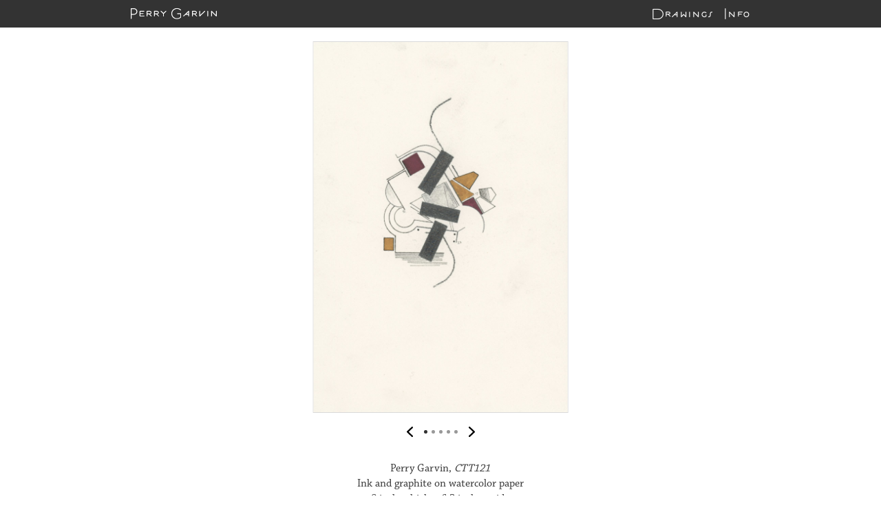

--- FILE ---
content_type: text/html; charset=UTF-8
request_url: https://perrygarvin.com/work/ctt121
body_size: 6853
content:

<!DOCTYPE html>
<html class="no-js" lang="en">
	<head>
								<script type="e55f24b0c8fbce86dc5b3cc4-text/javascript">(function(w,d,s,l,i){w[l]=w[l]||[];w[l].push({'gtm.start':
			new Date().getTime(),event:'gtm.js'});var f=d.getElementsByTagName(s)[0],
			j=d.createElement(s),dl=l!='dataLayer'?'&l='+l:'';j.async=true;j.src=
			'https://www.googletagmanager.com/gtm.js?id='+i+dl;f.parentNode.insertBefore(j,f);
			})(window,document,'script','dataLayer','GTM-NP2586L');</script>
									<meta charset="utf-8">
		<meta http-equiv="x-ua-compatible" content="ie=edge">
		<meta name="viewport" content="width=device-width, initial-scale=1, user-scalable=no">
		
						<title>CTT121 | Perry Garvin Drawings</title>
		<meta name="description" content="Drawing &quot;CTT121&quot; by artist Perry Garvin. The artwork is made out of ink and graphite on watercolor paper.">
		
				<meta name="msapplication-tap-highlight" content="no">

				<meta name="apple-mobile-web-app-title" content="Perry Garvin Drawings" />
		<meta name="application-name" content="Perry Garvin Drawings" />
		<meta name="msapplication-config" content="/pgs/img/icons/browserconfig.xml" />
		<meta name="theme-color" content="#ffffff" />
		<link rel="apple-touch-icon" sizes="256x256" href="/pgs/img/icons/optimized/apple-touch-icon.png" />
				<link rel="icon" type="image/x-icon" href="/favicon.ico">
				<link rel="icon" type="image/png" href="/pgs/img/icons/optimized/apple-touch-icon.png">


		<link rel="manifest" href="/pgs/img/icons/manifest.json" />
		<link rel="icon" type="image/png" href="/pgs/img/icons/optimized/favicon-32.png" sizes="32x32" />
		<link rel="icon" type="image/png" href="/pgs/img/icons/optimized/favicon-16.png" sizes="16x16" />

		
				<meta property="og:locale" content="en_US">
		<meta property="og:type" content="product">
		<meta property="og:site_name" content="Perry Garvin Drawings">
		<meta property="og:title" content="CTT121 | Perry Garvin Drawings">
		<meta property="og:description" content="Drawing &quot;CTT121&quot; by artist Perry Garvin. The artwork is made out of ink and graphite on watercolor paper.">
		<meta property="og:url" content="https://perrygarvin.com/work/ctt121">
		<meta property="og:image" content="https://perrygarvin2017.s3.amazonaws.com/_facebookOpenGraph/CTT121-featured-thumbnail-by-perry-garvin.jpg">
		<meta property="og:image:alt" content="Drawing &quot;CTT121&quot; by artist Perry Garvin. The artwork is made out of ink and graphite on watercolor paper.">
		<meta property="og:image:width" content="1200">
		<meta property="og:image:height" content="630">
		<meta property="fb:app_id" content="1696824413690688" /> 
		
			<meta property="og:availability" content="instock" />
	<meta property="product:material" content="ink and graphite on watercolor paper">
	<meta property="product:price:amount" content="0">
	<meta property="product:price:currency" content="USD">


		<meta name="twitter:card" content="summary_large_image">
		<meta name="twitter:site" content="@garvinpr">
		<meta name="twitter:creator" content="@garvinpr">
		<meta name="twitter:url" content="https://perrygarvin.com/work/ctt121">
		<meta name="twitter:title" content="CTT121 | Perry Garvin Drawings">
		<meta name="twitter:description" content="Perry Garvin Drawings | Drawing &quot;CTT121&quot; by artist Perry Garvin. The artwork is made out of ink and graphite on watercolor paper.">
				<meta property="twitter:image" content="https://perrygarvin2017.s3.amazonaws.com/_facebookOpenGraph/CTT121-featured-thumbnail-by-perry-garvin.jpg">

		<link rel="canonical" href="https://perrygarvin.com/work/ctt121">
		
				<script src="/cdn-cgi/scripts/7d0fa10a/cloudflare-static/rocket-loader.min.js" data-cf-settings="e55f24b0c8fbce86dc5b3cc4-|49"></script><link rel="preload" href="https://cdnjs.cloudflare.com/ajax/libs/flickity/2.0.10/flickity.min.css" as="style" onload="this.rel='stylesheet'">
<noscript><link rel="stylesheet" href="https://cdnjs.cloudflare.com/ajax/libs/flickity/2.0.10/flickity.min.css"></noscript>

<script src="/cdn-cgi/scripts/7d0fa10a/cloudflare-static/rocket-loader.min.js" data-cf-settings="e55f24b0c8fbce86dc5b3cc4-|49"></script><link rel="preload" href="https://cdnjs.cloudflare.com/ajax/libs/select2/4.0.5/css/select2.min.css" as="style" onload="this.rel='stylesheet'">
<noscript><link rel="stylesheet" href="https://cdnjs.cloudflare.com/ajax/libs/select2/4.0.5/css/select2.min.css"></noscript>

<script type="e55f24b0c8fbce86dc5b3cc4-text/javascript">
	!function(a){"use strict";var b=function(b,c,d){function e(a){return h.body?a():void setTimeout(function(){e(a)})}function f(){i.addEventListener&&i.removeEventListener("load",f),i.media=d||"all"}var g,h=a.document,i=h.createElement("link");if(c)g=c;else{var j=(h.body||h.getElementsByTagName("head")[0]).childNodes;g=j[j.length-1]}var k=h.styleSheets;i.rel="stylesheet",i.href=b,i.media="only x",e(function(){g.parentNode.insertBefore(i,c?g:g.nextSibling)});var l=function(a){for(var b=i.href,c=k.length;c--;)if(k[c].href===b)return a();setTimeout(function(){l(a)})};return i.addEventListener&&i.addEventListener("load",f),i.onloadcssdefined=l,l(f),i};"undefined"!=typeof exports?exports.loadCSS=b:a.loadCSS=b}("undefined"!=typeof global?global:this);
</script>

<script type="e55f24b0c8fbce86dc5b3cc4-text/javascript">
	!function(a){if(a.loadCSS){var b=loadCSS.relpreload={};if(b.support=function(){try{return a.document.createElement("link").relList.supports("preload")}catch(b){return!1}},b.poly=function(){for(var b=a.document.getElementsByTagName("link"),c=0;c<b.length;c++){var d=b[c];"preload"===d.rel&&"style"===d.getAttribute("as")&&(a.loadCSS(d.href,d,d.getAttribute("media")),d.rel=null)}},!b.support()){b.poly();var c=a.setInterval(b.poly,300);a.addEventListener&&a.addEventListener("load",function(){b.poly(),a.clearInterval(c)}),a.attachEvent&&a.attachEvent("onload",function(){a.clearInterval(c)})}}}(this);
</script>
				<link rel="stylesheet" href="https://use.typekit.net/vnv1uun.css">
				<link rel="stylesheet" href="/pgs/css/app.css?-n 1716560872
">
		
		
				
				
				<script type="e55f24b0c8fbce86dc5b3cc4-text/javascript">
	    document.createElement( "picture" );
	  </script>
		<script src="https://cdnjs.cloudflare.com/ajax/libs/picturefill/3.0.3/picturefill.min.js" async type="e55f24b0c8fbce86dc5b3cc4-text/javascript"></script>
				<script src="/pgs/js/min/top-concatenated-min.js?-n 1716560872
" type="e55f24b0c8fbce86dc5b3cc4-text/javascript"></script>

	</head>

	<body>

					
							<noscript><iframe src="https://www.googletagmanager.com/ns.html?id=GTM-NP2586L"
				height="0" width="0" style="display:none;visibility:hidden"></iframe></noscript>
			
						<script type="e55f24b0c8fbce86dc5b3cc4-text/javascript">
			  window.fbAsyncInit = function() {
			    FB.init({
			      appId      : '1696824413690688',
			      xfbml      : true,
			      version    : 'v2.11'
			    });
			  
			    FB.AppEvents.logPageView();
			  
			  };

			  (function(d, s, id){
			     var js, fjs = d.getElementsByTagName(s)[0];
			     if (d.getElementById(id)) {return;}
			     js = d.createElement(s); js.id = id;
			     js.src = "https://connect.facebook.net/en_US/sdk.js";
			     fjs.parentNode.insertBefore(js, fjs);
			   }(document, 'script', 'facebook-jssdk'));
			</script>
			
				
		
		
		<!--[if lt IE 9]>
		<p style="background-color: #fee612;padding: 1rem; text-align: center; margin-bottom: 0 !important;">You are using an <strong>outdated</strong> browser. Please <a href="http://browsehappy.com/" style="color: #f00; font-weight: bold;">upgrade your browser</a> to improve your experience.</p>
		<![endif]-->
		
			<div class="vspace-medium-4">
		<header class="pgpersonal-main-nav__wrapper">
	<div class="row">
		<div class="small-12 columns">
			<div class="pgpersonal-main-nav">
				<h1 class="pgpersonal-main-nav__logo">
					<a href="/"><svg xmlns="http://www.w3.org/2000/svg" viewBox="0 556.409 846 111.182"><path d="M31.72,558.044H4.087c-2.289,0-4.087,1.799-4.087,4.088v100.554c0,2.289,1.798,4.088,4.087,4.088s4.088-1.635,4.088-3.924
	v-39.732H31.72c17.986,0,32.537-14.551,32.537-32.536S49.705,558.044,31.72,558.044z M30.902,615.271H8.175v-49.378h22.727
	c13.571,0,24.688,11.118,24.688,24.688S44.473,615.271,30.902,615.271z"/><path d="M129.935,592.054c2.289,0,4.087-1.636,4.087-3.925s-1.798-3.924-4.087-3.924H90.694c-2.289,0-4.088,1.799-4.088,4.088
	v47.415c0,2.289,1.799,4.088,4.088,4.088h39.241c2.289,0,4.087-1.635,4.087-3.924s-1.798-3.925-4.087-3.925H94.781v-16.677h26.979
	c2.289,0,4.087-1.636,4.087-3.925s-1.798-3.924-4.087-3.924H94.781v-15.368H129.935z"/><path d="M189.401,617.886c8.175-1.471,14.388-8.012,14.388-16.676c0-9.811-8.012-17.005-17.821-17.005h-25.507
	c-2.289,0-4.088,1.799-4.088,4.088v47.742c0,2.289,1.799,4.088,4.088,4.088s4.087-1.636,4.087-3.925v-17.985h14.389l19.293,20.274
	c1.635,1.798,4.742,2.289,6.376,0.653c1.635-1.472,1.145-4.087-0.326-5.559L189.401,617.886z M164.548,610.365v-18.312h21.419
	c5.723,0,9.646,3.924,9.646,9.156c0,5.231-3.923,9.156-9.646,9.156L164.548,610.365L164.548,610.365z"/><path d="M261.128,617.886c8.175-1.471,14.389-8.012,14.389-16.676c0-9.811-8.012-17.005-17.822-17.005h-25.506
	c-2.29,0-4.087,1.799-4.087,4.088v47.742c0,2.289,1.798,4.088,4.087,4.088c2.289,0,4.088-1.636,4.088-3.925v-17.985h14.388
	l19.293,20.274c1.635,1.798,4.742,2.289,6.377,0.653c1.635-1.472,1.144-4.087-0.327-5.559L261.128,617.886z M236.276,610.365
	v-18.312h21.418c5.723,0,9.647,3.924,9.647,9.156c0,5.231-3.924,9.156-9.647,9.156L236.276,610.365L236.276,610.365z"/><path d="M345.445,583.878c-1.635,0-2.453,0.49-4.088,2.126l-19.783,20.273l-20.111-20.273c-1.635-1.636-2.453-2.126-4.088-2.126
	c-2.289,0-4.087,1.799-4.087,4.088c0,1.145,0.49,2.125,1.308,2.943l22.891,22.891v22.235c0,2.289,1.798,4.088,4.087,4.088
	s4.088-1.799,4.088-4.088v-22.236l22.563-22.891c0.817-0.817,1.308-1.799,1.308-2.943
	C349.533,585.676,347.734,583.878,345.445,583.878z"/><path d="M490.796,608.729c-0.008,0-0.015,0.002-0.022,0.002v-0.002H459.73c-2.289,0-4.088,1.799-4.088,4.088
	s1.635,4.088,3.924,4.088h27.142v29.594c-8.665,8.175-19.946,12.917-32.536,12.917c-26.161,0-47.416-21.256-47.416-47.416
	s21.255-47.416,47.416-47.416c13.079,0,25.016,5.396,33.518,13.898c1.635,1.635,4.251,1.635,5.886,0
	c1.636-1.635,1.636-4.088,0-5.723c-9.974-9.974-24.034-16.351-39.403-16.351c-30.739,0-55.591,24.852-55.591,55.591
	s24.852,55.591,55.591,55.591c15.369,0,29.267-6.213,39.403-16.351c0.817-0.817,1.309-2.289,1.309-3.271v-35.153
	C494.884,610.528,493.085,608.729,490.796,608.729z"/><path d="M569.391,583.878c-1.636,0-2.453,0.49-4.088,2.126l-48.396,47.088c-0.817,0.817-1.309,1.799-1.309,2.943
	c0,2.289,1.799,4.088,4.088,4.088c1.635,0,2.453-0.491,4.088-2.126l15.369-14.879h26.16v12.917c0,2.289,1.799,4.088,4.088,4.088
	s4.087-1.799,4.087-4.088v-48.069C573.478,585.676,571.679,583.878,569.391,583.878z M565.303,615.271h-17.984l17.984-17.495
	V615.271z"/><path d="M635.395,617.886c8.176-1.471,14.389-8.012,14.389-16.676c0-9.811-8.012-17.005-17.822-17.005h-25.506
	c-2.29,0-4.087,1.799-4.087,4.088v47.742c0,2.289,1.797,4.088,4.087,4.088c2.289,0,4.088-1.636,4.088-3.925v-17.985h14.389
	l19.293,20.274c1.636,1.798,4.742,2.289,6.377,0.653c1.635-1.472,1.144-4.087-0.327-5.559L635.395,617.886z M610.543,610.365
	v-18.312h21.418c5.723,0,9.647,3.924,9.647,9.156c0,5.231-3.925,9.156-9.647,9.156L610.543,610.365L610.543,610.365z"/><path d="M727.887,583.878c-1.635,0-2.452,0.49-4.087,2.126l-41.529,40.221v-38.259c0-2.289-1.799-4.088-4.088-4.088
	c-2.29,0-4.088,1.799-4.088,4.088v48.069c0,2.289,1.798,4.088,4.088,4.088c1.635,0,2.452-0.491,4.088-2.126l48.396-47.088
	c0.817-0.818,1.309-1.799,1.309-2.943C731.975,585.676,730.176,583.878,727.887,583.878z"/><path d="M756.777,583.878c-2.29,0-4.088,1.799-4.088,4.088v48.069c0,2.289,1.798,4.088,4.088,4.088c2.289,0,4.087-1.799,4.087-4.088
	v-48.069C760.864,585.676,759.066,583.878,756.777,583.878z"/><path d="M841.912,583.878c-2.289,0-4.087,1.799-4.087,4.088v38.259l-39.895-40.221c-1.636-1.636-2.453-2.126-4.088-2.126
	c-2.29,0-4.088,1.799-4.088,4.088v48.069c0,2.289,1.798,4.088,4.088,4.088c2.289,0,4.088-1.799,4.088-4.088v-38.26l39.895,40.221
	c1.635,1.636,2.452,2.126,4.087,2.126c2.289,0,4.088-1.799,4.088-4.088v-48.068C846,585.676,844.201,583.878,841.912,583.878z"/></svg><span class="show-for-sr">Perry Garvin Drawings</span>					</a>
				</h1>
				<nav class="pgpersonal-main-nav__nav">
					<ul>
						<li class="pgpersonal-main-nav__nav-item-drawings"><a href="/work">Drawings</a></li><li class="pgpersonal-main-nav__nav-item-info"><a href="/info">Info</a></li>					</ul>
				</nav>
			</div>
		</div>
	</div>
</header>	</div>

		<main>
			
	<script type="application/ld+json">
	  {
	    "@context" : "http://schema.org",
	    "@type" : "VisualArtwork",
	    "name" : "CTT121",
	    	    "image" : "https://perrygarvin2017.s3.amazonaws.com/_image1200/CTT121-1-by-perry-garvin.jpg",
	    	    "thumbnailUrl" : "https://perrygarvin2017.s3.amazonaws.com/_image1200/CTT121-featured-thumbnail-by-perry-garvin.jpg",
	    "description" : "",
	    "url" : "https://perrygarvin.com/work/ctt121",
	    "creator" : [
	      {
	        "@type": "Person",
	        "name": "Perry Garvin",
	        "sameAs" : "https://perrygarvin.com/info"
	      }
	    ],
	    	    "width" : [
	      {
	        "@type": "Distance",
	        "name": "6.3 inches"
	      }
	    ],
	    "height" : [
	      {
	        "@type": "Distance",
	        "name": "8 inches"
	      }
	    ],
	    	    "artForm" : "Drawing",
	    "artMedium" : "ink and graphite",
	    "artworkSurface" : "watercolor paper",
	    "copyrightHolder" : [
	      {
	        "@type": "Person",
	        "name": "Perry Garvin",
	        "sameAs" : "https://perrygarvin.com/info"
	      }
	    ]
	  }
	</script>

	<div class="row row--unconstrained vspace-small-14">
		<div class="small-12 columns l-no-padding">
						                    <div
  class="slideshow-container">
    <div class="slideshow slideshow--viewport-constrained slideshow--small slideshow-hidden">
                                                    <a class="slideshow__cell" style="position: relative; padding-bottom:145.9410430839%">
	<div class="slideshow__cell-image-container">
		  <img
        src="https://perrygarvin2017.s3.amazonaws.com/_image900/CTT121-1-by-perry-garvin.jpg"           srcset="/pgs/img/optimized/transparent-pixel.gif"
      	  	data-srcset="https://perrygarvin2017.s3.amazonaws.com/_image900/CTT121-1-by-perry-garvin.jpg?dogaa 900w,https://perrygarvin2017.s3.amazonaws.com/_image200/CTT121-1-by-perry-garvin.jpg?dogaa 200w,https://perrygarvin2017.s3.amazonaws.com/_image400/CTT121-1-by-perry-garvin.jpg?dogaa 400w,https://perrygarvin2017.s3.amazonaws.com/_image600/CTT121-1-by-perry-garvin.jpg?dogaa 600w,https://perrygarvin2017.s3.amazonaws.com/_image1200/CTT121-1-by-perry-garvin.jpg?dogaa 1200w,https://perrygarvin2017.s3.amazonaws.com/_image1500/CTT121-1-by-perry-garvin.jpg?dogaa 1500w"
    class="lazyload blur-up "
    alt="CTT121"
    title="CTT121" />
    <noscript>
      <img src="https://perrygarvin2017.s3.amazonaws.com/_image900/CTT121-1-by-perry-garvin.jpg" alt="CTT121" />
    </noscript>

	</div>
</a>                                                    <a class="slideshow__cell" style="position: relative; padding-bottom:145.9410430839%">
	<div class="slideshow__cell-image-container">
		  <img
        src="https://perrygarvin2017.s3.amazonaws.com/_image900/CTT121-2-by-perry-garvin.jpg"           srcset="/pgs/img/optimized/transparent-pixel.gif"
      	  	data-srcset="https://perrygarvin2017.s3.amazonaws.com/_image900/CTT121-2-by-perry-garvin.jpg?dogaa 900w,https://perrygarvin2017.s3.amazonaws.com/_image200/CTT121-2-by-perry-garvin.jpg?dogaa 200w,https://perrygarvin2017.s3.amazonaws.com/_image400/CTT121-2-by-perry-garvin.jpg?dogaa 400w,https://perrygarvin2017.s3.amazonaws.com/_image600/CTT121-2-by-perry-garvin.jpg?dogaa 600w,https://perrygarvin2017.s3.amazonaws.com/_image1200/CTT121-2-by-perry-garvin.jpg?dogaa 1200w,https://perrygarvin2017.s3.amazonaws.com/_image1500/CTT121-2-by-perry-garvin.jpg?dogaa 1500w"
    class="lazyload blur-up "
    alt="CTT121"
    title="CTT121" />
    <noscript>
      <img src="https://perrygarvin2017.s3.amazonaws.com/_image900/CTT121-2-by-perry-garvin.jpg" alt="CTT121" />
    </noscript>

	</div>
</a>                                                    <a class="slideshow__cell" style="position: relative; padding-bottom:145.9410430839%">
	<div class="slideshow__cell-image-container">
		  <img
        src="https://perrygarvin2017.s3.amazonaws.com/_image900/CTT121-3-by-perry-garvin.jpg"           srcset="/pgs/img/optimized/transparent-pixel.gif"
      	  	data-srcset="https://perrygarvin2017.s3.amazonaws.com/_image900/CTT121-3-by-perry-garvin.jpg?dogaa 900w,https://perrygarvin2017.s3.amazonaws.com/_image200/CTT121-3-by-perry-garvin.jpg?dogaa 200w,https://perrygarvin2017.s3.amazonaws.com/_image400/CTT121-3-by-perry-garvin.jpg?dogaa 400w,https://perrygarvin2017.s3.amazonaws.com/_image600/CTT121-3-by-perry-garvin.jpg?dogaa 600w,https://perrygarvin2017.s3.amazonaws.com/_image1200/CTT121-3-by-perry-garvin.jpg?dogaa 1200w,https://perrygarvin2017.s3.amazonaws.com/_image1500/CTT121-3-by-perry-garvin.jpg?dogaa 1500w"
    class="lazyload blur-up "
    alt="CTT121"
    title="CTT121" />
    <noscript>
      <img src="https://perrygarvin2017.s3.amazonaws.com/_image900/CTT121-3-by-perry-garvin.jpg" alt="CTT121" />
    </noscript>

	</div>
</a>                                                    <a class="slideshow__cell" style="position: relative; padding-bottom:145.9410430839%">
	<div class="slideshow__cell-image-container">
		  <img
        src="https://perrygarvin2017.s3.amazonaws.com/_image900/CTT121-4-by-perry-garvin.jpg"           srcset="/pgs/img/optimized/transparent-pixel.gif"
      	  	data-srcset="https://perrygarvin2017.s3.amazonaws.com/_image900/CTT121-4-by-perry-garvin.jpg?dogaa 900w,https://perrygarvin2017.s3.amazonaws.com/_image200/CTT121-4-by-perry-garvin.jpg?dogaa 200w,https://perrygarvin2017.s3.amazonaws.com/_image400/CTT121-4-by-perry-garvin.jpg?dogaa 400w,https://perrygarvin2017.s3.amazonaws.com/_image600/CTT121-4-by-perry-garvin.jpg?dogaa 600w,https://perrygarvin2017.s3.amazonaws.com/_image1200/CTT121-4-by-perry-garvin.jpg?dogaa 1200w,https://perrygarvin2017.s3.amazonaws.com/_image1500/CTT121-4-by-perry-garvin.jpg?dogaa 1500w"
    class="lazyload blur-up "
    alt="CTT121"
    title="CTT121" />
    <noscript>
      <img src="https://perrygarvin2017.s3.amazonaws.com/_image900/CTT121-4-by-perry-garvin.jpg" alt="CTT121" />
    </noscript>

	</div>
</a>                                                    <a class="slideshow__cell" style="position: relative; padding-bottom:145.9410430839%">
	<div class="slideshow__cell-image-container">
		  <img
        src="https://perrygarvin2017.s3.amazonaws.com/_image900/CTT121-5-by-perry-garvin.jpg"           srcset="/pgs/img/optimized/transparent-pixel.gif"
      	  	data-srcset="https://perrygarvin2017.s3.amazonaws.com/_image900/CTT121-5-by-perry-garvin.jpg?dogaa 900w,https://perrygarvin2017.s3.amazonaws.com/_image200/CTT121-5-by-perry-garvin.jpg?dogaa 200w,https://perrygarvin2017.s3.amazonaws.com/_image400/CTT121-5-by-perry-garvin.jpg?dogaa 400w,https://perrygarvin2017.s3.amazonaws.com/_image600/CTT121-5-by-perry-garvin.jpg?dogaa 600w,https://perrygarvin2017.s3.amazonaws.com/_image1200/CTT121-5-by-perry-garvin.jpg?dogaa 1200w,https://perrygarvin2017.s3.amazonaws.com/_image1500/CTT121-5-by-perry-garvin.jpg?dogaa 1500w"
    class="lazyload blur-up "
    alt="CTT121"
    title="CTT121" />
    <noscript>
      <img src="https://perrygarvin2017.s3.amazonaws.com/_image900/CTT121-5-by-perry-garvin.jpg" alt="CTT121" />
    </noscript>

	</div>
</a>    		<div class="slideshow__controls">
			<a class="slideshow__prev">Prev</a>
				<ol class="flickity-page-dots">
				</ol>
			<a class="slideshow__next">Next</a>
		</div>
  </div>
</div>		</div>
	</div>

	<div class="row">
		<div class="small-12 medium-8 medium-push-2 large-6 large-push-3 columns">
			
													
										
						
									
						    			
						    			
													
			<div class="row small-collapse">
				<div class="small-2 columns" style="height:40px; display:block">
									</div>
				<div class="small-8 columns">
					<div class="spacer-a">
																																																																				
												
												
						
																														<div class="detail">
	<div class="detail__content vspace-small-4">
				<div class="paragraph paragraph-b text-center">
	<h2 class='show-for-sr'>CTT121</h2><p>Perry Garvin, <em class='js-work-title'>CTT121</em><br> <span class='detail__media'>ink and graphite on watercolor paper</span> <span style='white-space:nowrap'>8 inches high x 6.3 inches wide</span> <br></p>
</div>	</div>

	


	
	
	


</div>						
					</div>
				</div>
				<div class="small-2 columns" style="height:40px; display:block">
									</div>
			</div>
		</div>
	</div>

	<div class="row spacer-a">
		<div class="small-8 small-push-2 medium-8 medium-push-2 large-6 large-push-3 columns">
			<div class="spacer-a">
								<hr class="hr ">			</div>
			<div class="small-6 columns">
				<div class="detail__prevnext">
					
											
												<div class="vspace-small-1">
							
<div class="pgspersonal2017-tile">
	<a href="https://perrygarvin.com/work/tsz198"><img
        data-sizes="auto"
        src="https://perrygarvin2017.s3.amazonaws.com/_image1200/TSZ198-thumbnail-by-perry-garvin.jpg"           srcset="https://perrygarvin2017.s3.amazonaws.com/_image100/TSZ198-thumbnail-by-perry-garvin.jpg 100w"       	  	data-srcset="https://perrygarvin2017.s3.amazonaws.com/_image200/TSZ198-thumbnail-by-perry-garvin.jpg?dogaa 200w,https://perrygarvin2017.s3.amazonaws.com/_image400/TSZ198-thumbnail-by-perry-garvin.jpg?dogaa 400w,https://perrygarvin2017.s3.amazonaws.com/_image600/TSZ198-thumbnail-by-perry-garvin.jpg?dogaa 600w,https://perrygarvin2017.s3.amazonaws.com/_image800/TSZ198-thumbnail-by-perry-garvin.jpg?dogaa 800w,https://perrygarvin2017.s3.amazonaws.com/_image1200/TSZ198-thumbnail-by-perry-garvin.jpg?dogaa 1200w"
    class="lazyload blur-up "
    alt="TSZ198"
    title="TSZ198" /><noscript><img src="https://perrygarvin2017.s3.amazonaws.com/_image1200/TSZ198-thumbnail-by-perry-garvin.jpg" alt="TSZ198" /></noscript></a></div>						</div>
						<a class="type--prevnext" href="https://perrygarvin.com/work/tsz198">« Previous Drawing </a>
					
										
				</div>
			</div>
			<div class="small-6 columns">
				<div class="detail__prevnext">
											
												<div class="vspace-small-1">
							
<div class="pgspersonal2017-tile">
	<a href="https://perrygarvin.com/work/ttq817"><img
        data-sizes="auto"
        src="https://perrygarvin2017.s3.amazonaws.com/_image1200/TTQ817-thumbnail-by-perry-garvin.jpg"           srcset="https://perrygarvin2017.s3.amazonaws.com/_image100/TTQ817-thumbnail-by-perry-garvin.jpg 100w"       	  	data-srcset="https://perrygarvin2017.s3.amazonaws.com/_image200/TTQ817-thumbnail-by-perry-garvin.jpg?dogaa 200w,https://perrygarvin2017.s3.amazonaws.com/_image400/TTQ817-thumbnail-by-perry-garvin.jpg?dogaa 400w,https://perrygarvin2017.s3.amazonaws.com/_image600/TTQ817-thumbnail-by-perry-garvin.jpg?dogaa 600w,https://perrygarvin2017.s3.amazonaws.com/_image800/TTQ817-thumbnail-by-perry-garvin.jpg?dogaa 800w,https://perrygarvin2017.s3.amazonaws.com/_image1200/TTQ817-thumbnail-by-perry-garvin.jpg?dogaa 1200w"
    class="lazyload blur-up "
    alt="TTQ817"
    title="TTQ817" /><noscript><img src="https://perrygarvin2017.s3.amazonaws.com/_image1200/TTQ817-thumbnail-by-perry-garvin.jpg" alt="TTQ817" /></noscript></a></div>						</div>
						<a class="type--prevnext" href="https://perrygarvin.com/work/ttq817">Next Drawing  »</a>
					
					
				</div>
			</div>
		</div>
	</div>
	
	
	
	
	
	
	<div class="row spacer-a">
		<div class="small-12 medium-8 medium-push-2 large-6 large-push-3 columns">

			<div class="text-center">
		    				<h2 class="header header--a"><a href="/work">Selected Drawings</a></h2>			</div>

		</div>
	</div>

	
			
			<div class="row">
		<div class="small-12 medium-8 medium-push-2 large-6 large-push-3 columns columns--tight">
			<div class="block-grid block-grid--a spacer-a l-padding-tighter">
			  <div class="block-grid__item">
			    			    
<div class="pgspersonal2017-tile">
	<a href="https://perrygarvin.com/work/lbd945"><img
        data-sizes="auto"
        src="https://perrygarvin2017.s3.amazonaws.com/_image1200/LBD945-thumbnail-by-perry-garvin.jpg"           srcset="https://perrygarvin2017.s3.amazonaws.com/_image100/LBD945-thumbnail-by-perry-garvin.jpg 100w"       	  	data-srcset="https://perrygarvin2017.s3.amazonaws.com/_image200/LBD945-thumbnail-by-perry-garvin.jpg?dogaa 200w,https://perrygarvin2017.s3.amazonaws.com/_image400/LBD945-thumbnail-by-perry-garvin.jpg?dogaa 400w,https://perrygarvin2017.s3.amazonaws.com/_image600/LBD945-thumbnail-by-perry-garvin.jpg?dogaa 600w,https://perrygarvin2017.s3.amazonaws.com/_image800/LBD945-thumbnail-by-perry-garvin.jpg?dogaa 800w,https://perrygarvin2017.s3.amazonaws.com/_image1200/LBD945-thumbnail-by-perry-garvin.jpg?dogaa 1200w"
    class="lazyload blur-up "
    alt="LBD945"
    title="LBD945" /><noscript><img src="https://perrygarvin2017.s3.amazonaws.com/_image1200/LBD945-thumbnail-by-perry-garvin.jpg" alt="LBD945" /></noscript></a></div>			  </div><div class="block-grid__item">
			    			    
<div class="pgspersonal2017-tile">
	<a href="https://perrygarvin.com/work/aal109"><img
        data-sizes="auto"
        src="https://perrygarvin2017.s3.amazonaws.com/_image1200/AAL109-thumbnail-by-perry-garvin.jpg"           srcset="https://perrygarvin2017.s3.amazonaws.com/_image100/AAL109-thumbnail-by-perry-garvin.jpg 100w"       	  	data-srcset="https://perrygarvin2017.s3.amazonaws.com/_image200/AAL109-thumbnail-by-perry-garvin.jpg?dogaa 200w,https://perrygarvin2017.s3.amazonaws.com/_image400/AAL109-thumbnail-by-perry-garvin.jpg?dogaa 400w,https://perrygarvin2017.s3.amazonaws.com/_image600/AAL109-thumbnail-by-perry-garvin.jpg?dogaa 600w,https://perrygarvin2017.s3.amazonaws.com/_image800/AAL109-thumbnail-by-perry-garvin.jpg?dogaa 800w,https://perrygarvin2017.s3.amazonaws.com/_image1200/AAL109-thumbnail-by-perry-garvin.jpg?dogaa 1200w"
    class="lazyload blur-up "
    alt="AAL109"
    title="AAL109" /><noscript><img src="https://perrygarvin2017.s3.amazonaws.com/_image1200/AAL109-thumbnail-by-perry-garvin.jpg" alt="AAL109" /></noscript></a></div>			  </div><div class="block-grid__item">
			    			    
<div class="pgspersonal2017-tile">
	<a href="https://perrygarvin.com/work/lol891"><img
        data-sizes="auto"
        src="https://perrygarvin2017.s3.amazonaws.com/_image1200/LOL891-thumbnail-by-perry-garvin.jpg"           srcset="https://perrygarvin2017.s3.amazonaws.com/_image100/LOL891-thumbnail-by-perry-garvin.jpg 100w"       	  	data-srcset="https://perrygarvin2017.s3.amazonaws.com/_image200/LOL891-thumbnail-by-perry-garvin.jpg?dogaa 200w,https://perrygarvin2017.s3.amazonaws.com/_image400/LOL891-thumbnail-by-perry-garvin.jpg?dogaa 400w,https://perrygarvin2017.s3.amazonaws.com/_image600/LOL891-thumbnail-by-perry-garvin.jpg?dogaa 600w,https://perrygarvin2017.s3.amazonaws.com/_image800/LOL891-thumbnail-by-perry-garvin.jpg?dogaa 800w,https://perrygarvin2017.s3.amazonaws.com/_image1200/LOL891-thumbnail-by-perry-garvin.jpg?dogaa 1200w"
    class="lazyload blur-up "
    alt="LOL891"
    title="LOL891" /><noscript><img src="https://perrygarvin2017.s3.amazonaws.com/_image1200/LOL891-thumbnail-by-perry-garvin.jpg" alt="LOL891" /></noscript></a></div>			  </div><div class="block-grid__item">
			    			    
<div class="pgspersonal2017-tile">
	<a href="https://perrygarvin.com/work/divisor-platform-copfer-dam"><img
        data-sizes="auto"
        src="https://perrygarvin2017.s3.amazonaws.com/_image1200/Divisor-Platform-Copfer-Dam-thumbnail-by-perry-garvin.jpg"           srcset="https://perrygarvin2017.s3.amazonaws.com/_image100/Divisor-Platform-Copfer-Dam-thumbnail-by-perry-garvin.jpg 100w"       	  	data-srcset="https://perrygarvin2017.s3.amazonaws.com/_image200/Divisor-Platform-Copfer-Dam-thumbnail-by-perry-garvin.jpg?dogaa 200w,https://perrygarvin2017.s3.amazonaws.com/_image400/Divisor-Platform-Copfer-Dam-thumbnail-by-perry-garvin.jpg?dogaa 400w,https://perrygarvin2017.s3.amazonaws.com/_image600/Divisor-Platform-Copfer-Dam-thumbnail-by-perry-garvin.jpg?dogaa 600w,https://perrygarvin2017.s3.amazonaws.com/_image800/Divisor-Platform-Copfer-Dam-thumbnail-by-perry-garvin.jpg?dogaa 800w,https://perrygarvin2017.s3.amazonaws.com/_image1200/Divisor-Platform-Copfer-Dam-thumbnail-by-perry-garvin.jpg?dogaa 1200w"
    class="lazyload blur-up "
    alt="Divisor Platform (Copfer Dam)"
    title="Divisor Platform (Copfer Dam)" /><noscript><img src="https://perrygarvin2017.s3.amazonaws.com/_image1200/Divisor-Platform-Copfer-Dam-thumbnail-by-perry-garvin.jpg" alt="Divisor Platform (Copfer Dam)" /></noscript></a></div>			  </div><div class="block-grid__item">
			    			    
<div class="pgspersonal2017-tile">
	<a href="https://perrygarvin.com/work/the-vagus-hoving"><img
        data-sizes="auto"
        src="https://perrygarvin2017.s3.amazonaws.com/_image1200/The-Vagus-Hoving-thumbnail-by-perry-garvin.jpg"           srcset="https://perrygarvin2017.s3.amazonaws.com/_image100/The-Vagus-Hoving-thumbnail-by-perry-garvin.jpg 100w"       	  	data-srcset="https://perrygarvin2017.s3.amazonaws.com/_image200/The-Vagus-Hoving-thumbnail-by-perry-garvin.jpg?dogaa 200w,https://perrygarvin2017.s3.amazonaws.com/_image400/The-Vagus-Hoving-thumbnail-by-perry-garvin.jpg?dogaa 400w,https://perrygarvin2017.s3.amazonaws.com/_image600/The-Vagus-Hoving-thumbnail-by-perry-garvin.jpg?dogaa 600w,https://perrygarvin2017.s3.amazonaws.com/_image800/The-Vagus-Hoving-thumbnail-by-perry-garvin.jpg?dogaa 800w,https://perrygarvin2017.s3.amazonaws.com/_image1200/The-Vagus-Hoving-thumbnail-by-perry-garvin.jpg?dogaa 1200w"
    class="lazyload blur-up "
    alt="The Vagus Hoving"
    title="The Vagus Hoving" /><noscript><img src="https://perrygarvin2017.s3.amazonaws.com/_image1200/The-Vagus-Hoving-thumbnail-by-perry-garvin.jpg" alt="The Vagus Hoving" /></noscript></a></div>			  </div><div class="block-grid__item">
			    			    
<div class="pgspersonal2017-tile">
	<a href="https://perrygarvin.com/work/hpa155"><img
        data-sizes="auto"
        src="https://perrygarvin2017.s3.amazonaws.com/_image1200/HPA155-thumbnail-by-perry-garvin.jpg"           srcset="https://perrygarvin2017.s3.amazonaws.com/_image100/HPA155-thumbnail-by-perry-garvin.jpg 100w"       	  	data-srcset="https://perrygarvin2017.s3.amazonaws.com/_image200/HPA155-thumbnail-by-perry-garvin.jpg?dogaa 200w,https://perrygarvin2017.s3.amazonaws.com/_image400/HPA155-thumbnail-by-perry-garvin.jpg?dogaa 400w,https://perrygarvin2017.s3.amazonaws.com/_image600/HPA155-thumbnail-by-perry-garvin.jpg?dogaa 600w,https://perrygarvin2017.s3.amazonaws.com/_image800/HPA155-thumbnail-by-perry-garvin.jpg?dogaa 800w,https://perrygarvin2017.s3.amazonaws.com/_image1200/HPA155-thumbnail-by-perry-garvin.jpg?dogaa 1200w"
    class="lazyload blur-up "
    alt="HPA155"
    title="HPA155" /><noscript><img src="https://perrygarvin2017.s3.amazonaws.com/_image1200/HPA155-thumbnail-by-perry-garvin.jpg" alt="HPA155" /></noscript></a></div>			  </div><div class="block-grid__item">
			    			    
<div class="pgspersonal2017-tile">
	<a href="https://perrygarvin.com/work/yxo741"><img
        data-sizes="auto"
        src="https://perrygarvin2017.s3.amazonaws.com/_image1200/YXO741-thumbnail-by-perry-garvin.jpg"           srcset="https://perrygarvin2017.s3.amazonaws.com/_image100/YXO741-thumbnail-by-perry-garvin.jpg 100w"       	  	data-srcset="https://perrygarvin2017.s3.amazonaws.com/_image200/YXO741-thumbnail-by-perry-garvin.jpg?dogaa 200w,https://perrygarvin2017.s3.amazonaws.com/_image400/YXO741-thumbnail-by-perry-garvin.jpg?dogaa 400w,https://perrygarvin2017.s3.amazonaws.com/_image600/YXO741-thumbnail-by-perry-garvin.jpg?dogaa 600w,https://perrygarvin2017.s3.amazonaws.com/_image800/YXO741-thumbnail-by-perry-garvin.jpg?dogaa 800w,https://perrygarvin2017.s3.amazonaws.com/_image1200/YXO741-thumbnail-by-perry-garvin.jpg?dogaa 1200w"
    class="lazyload blur-up "
    alt="YXO741"
    title="YXO741" /><noscript><img src="https://perrygarvin2017.s3.amazonaws.com/_image1200/YXO741-thumbnail-by-perry-garvin.jpg" alt="YXO741" /></noscript></a></div>			  </div><div class="block-grid__item">
			    			    
<div class="pgspersonal2017-tile">
	<a href="https://perrygarvin.com/work/leudem-fitz"><img
        data-sizes="auto"
        src="https://perrygarvin2017.s3.amazonaws.com/_image1200/Leudem-Fitz-thumbnail-by-perry-garvin.jpg"           srcset="https://perrygarvin2017.s3.amazonaws.com/_image100/Leudem-Fitz-thumbnail-by-perry-garvin.jpg 100w"       	  	data-srcset="https://perrygarvin2017.s3.amazonaws.com/_image200/Leudem-Fitz-thumbnail-by-perry-garvin.jpg?dogaa 200w,https://perrygarvin2017.s3.amazonaws.com/_image400/Leudem-Fitz-thumbnail-by-perry-garvin.jpg?dogaa 400w,https://perrygarvin2017.s3.amazonaws.com/_image600/Leudem-Fitz-thumbnail-by-perry-garvin.jpg?dogaa 600w,https://perrygarvin2017.s3.amazonaws.com/_image800/Leudem-Fitz-thumbnail-by-perry-garvin.jpg?dogaa 800w,https://perrygarvin2017.s3.amazonaws.com/_image1200/Leudem-Fitz-thumbnail-by-perry-garvin.jpg?dogaa 1200w"
    class="lazyload blur-up "
    alt="Leudem Fitz"
    title="Leudem Fitz" /><noscript><img src="https://perrygarvin2017.s3.amazonaws.com/_image1200/Leudem-Fitz-thumbnail-by-perry-garvin.jpg" alt="Leudem Fitz" /></noscript></a></div>			  </div><div class="block-grid__item">
			    			    
<div class="pgspersonal2017-tile">
	<a href="https://perrygarvin.com/work/and-or-the-copfer-dam-askance-element-17a"><img
        data-sizes="auto"
        src="https://perrygarvin2017.s3.amazonaws.com/_image1200/And-or-the-Copfer-Dam-Askance-Element-17a-thumbnail-by-perry-garvin.jpg"           srcset="https://perrygarvin2017.s3.amazonaws.com/_image100/And-or-the-Copfer-Dam-Askance-Element-17a-thumbnail-by-perry-garvin.jpg 100w"       	  	data-srcset="https://perrygarvin2017.s3.amazonaws.com/_image200/And-or-the-Copfer-Dam-Askance-Element-17a-thumbnail-by-perry-garvin.jpg?dogaa 200w,https://perrygarvin2017.s3.amazonaws.com/_image400/And-or-the-Copfer-Dam-Askance-Element-17a-thumbnail-by-perry-garvin.jpg?dogaa 400w,https://perrygarvin2017.s3.amazonaws.com/_image600/And-or-the-Copfer-Dam-Askance-Element-17a-thumbnail-by-perry-garvin.jpg?dogaa 600w,https://perrygarvin2017.s3.amazonaws.com/_image800/And-or-the-Copfer-Dam-Askance-Element-17a-thumbnail-by-perry-garvin.jpg?dogaa 800w,https://perrygarvin2017.s3.amazonaws.com/_image1200/And-or-the-Copfer-Dam-Askance-Element-17a-thumbnail-by-perry-garvin.jpg?dogaa 1200w"
    class="lazyload blur-up "
    alt="And or the Copfer Dam, Askance Element #17a"
    title="And or the Copfer Dam, Askance Element #17a" /><noscript><img src="https://perrygarvin2017.s3.amazonaws.com/_image1200/And-or-the-Copfer-Dam-Askance-Element-17a-thumbnail-by-perry-garvin.jpg" alt="And or the Copfer Dam, Askance Element #17a" /></noscript></a></div>			  </div><div class="block-grid__item">
			    			    
<div class="pgspersonal2017-tile">
	<a href="https://perrygarvin.com/work/entrance-boring-sav-copfer-dam"><img
        data-sizes="auto"
        src="https://perrygarvin2017.s3.amazonaws.com/_image1200/Entrance-Boring-Sav-Copfer-Dam-thumbnail-by-perry-garvin.jpg"           srcset="https://perrygarvin2017.s3.amazonaws.com/_image100/Entrance-Boring-Sav-Copfer-Dam-thumbnail-by-perry-garvin.jpg 100w"       	  	data-srcset="https://perrygarvin2017.s3.amazonaws.com/_image200/Entrance-Boring-Sav-Copfer-Dam-thumbnail-by-perry-garvin.jpg?dogaa 200w,https://perrygarvin2017.s3.amazonaws.com/_image400/Entrance-Boring-Sav-Copfer-Dam-thumbnail-by-perry-garvin.jpg?dogaa 400w,https://perrygarvin2017.s3.amazonaws.com/_image600/Entrance-Boring-Sav-Copfer-Dam-thumbnail-by-perry-garvin.jpg?dogaa 600w,https://perrygarvin2017.s3.amazonaws.com/_image800/Entrance-Boring-Sav-Copfer-Dam-thumbnail-by-perry-garvin.jpg?dogaa 800w,https://perrygarvin2017.s3.amazonaws.com/_image1200/Entrance-Boring-Sav-Copfer-Dam-thumbnail-by-perry-garvin.jpg?dogaa 1200w"
    class="lazyload blur-up "
    alt="Entrance Boring Sav (Copfer Dam)"
    title="Entrance Boring Sav (Copfer Dam)" /><noscript><img src="https://perrygarvin2017.s3.amazonaws.com/_image1200/Entrance-Boring-Sav-Copfer-Dam-thumbnail-by-perry-garvin.jpg" alt="Entrance Boring Sav (Copfer Dam)" /></noscript></a></div>			  </div><div class="block-grid__item">
			    			    
<div class="pgspersonal2017-tile">
	<a href="https://perrygarvin.com/work/lto913"><img
        data-sizes="auto"
        src="https://perrygarvin2017.s3.amazonaws.com/_image1200/LTO913-thumbnail-by-perry-garvin.jpg"           srcset="https://perrygarvin2017.s3.amazonaws.com/_image100/LTO913-thumbnail-by-perry-garvin.jpg 100w"       	  	data-srcset="https://perrygarvin2017.s3.amazonaws.com/_image200/LTO913-thumbnail-by-perry-garvin.jpg?dogaa 200w,https://perrygarvin2017.s3.amazonaws.com/_image400/LTO913-thumbnail-by-perry-garvin.jpg?dogaa 400w,https://perrygarvin2017.s3.amazonaws.com/_image600/LTO913-thumbnail-by-perry-garvin.jpg?dogaa 600w,https://perrygarvin2017.s3.amazonaws.com/_image800/LTO913-thumbnail-by-perry-garvin.jpg?dogaa 800w,https://perrygarvin2017.s3.amazonaws.com/_image1200/LTO913-thumbnail-by-perry-garvin.jpg?dogaa 1200w"
    class="lazyload blur-up "
    alt="LTO913"
    title="LTO913" /><noscript><img src="https://perrygarvin2017.s3.amazonaws.com/_image1200/LTO913-thumbnail-by-perry-garvin.jpg" alt="LTO913" /></noscript></a></div>			  </div><div class="block-grid__item">
			    			    
<div class="pgspersonal2017-tile">
	<a href="https://perrygarvin.com/work/bay893"><img
        data-sizes="auto"
        src="https://perrygarvin2017.s3.amazonaws.com/_image1200/BAY893-thumbnail-by-perry-garvin.jpg"           srcset="https://perrygarvin2017.s3.amazonaws.com/_image100/BAY893-thumbnail-by-perry-garvin.jpg 100w"       	  	data-srcset="https://perrygarvin2017.s3.amazonaws.com/_image200/BAY893-thumbnail-by-perry-garvin.jpg?dogaa 200w,https://perrygarvin2017.s3.amazonaws.com/_image400/BAY893-thumbnail-by-perry-garvin.jpg?dogaa 400w,https://perrygarvin2017.s3.amazonaws.com/_image600/BAY893-thumbnail-by-perry-garvin.jpg?dogaa 600w,https://perrygarvin2017.s3.amazonaws.com/_image800/BAY893-thumbnail-by-perry-garvin.jpg?dogaa 800w,https://perrygarvin2017.s3.amazonaws.com/_image1200/BAY893-thumbnail-by-perry-garvin.jpg?dogaa 1200w"
    class="lazyload blur-up "
    alt="BAY893"
    title="BAY893" /><noscript><img src="https://perrygarvin2017.s3.amazonaws.com/_image1200/BAY893-thumbnail-by-perry-garvin.jpg" alt="BAY893" /></noscript></a></div>			  </div>			</div>
		</div>
	</div>
	
	
	<div class="row spacer-a">
		<div class="small-12 medium-8 medium-push-2 large-6 large-push-3 columns l-padding-loose-b">
						<hr class="hr ">		</div>
	</div>	

	<div class="text-center spacer-c">
				<a  href="/work"  class="button button--dark button--normal ">See All Drawings</a>	</div>

	
	<div class="text-center">
				<a  href="/info"  class="button button--dark button--normal ">Learn About the Work</a>	</div>



		</main>

		<footer>
				<div class="vspace-small-10"></div>		</footer>
		
					<script src="https://code.jquery.com/jquery-3.2.1.min.js" type="e55f24b0c8fbce86dc5b3cc4-text/javascript"></script>
						<script src="/pgs/js/min/bottom-concatenated-min.js?-n 1716560872
" type="e55f24b0c8fbce86dc5b3cc4-text/javascript"></script>
		<script type="e55f24b0c8fbce86dc5b3cc4-text/javascript">
			$(document).ready(function() {
					slideshow();
	loadTitleIntoForm('.detail__content');
		determineSizes('.slideshow');
	runDetermineSizesOnResize('.slideshow');
			});
		</script>
		
		
		
		
					
						<script async src="https://www.googletagmanager.com/gtag/js?id=UA-123377-7" type="e55f24b0c8fbce86dc5b3cc4-text/javascript"></script>
			<script type="e55f24b0c8fbce86dc5b3cc4-text/javascript">
			  window.dataLayer = window.dataLayer || [];
			  function gtag(){dataLayer.push(arguments);}
			  gtag('js', new Date());

			  gtag('config', 'UA-123377-7');
			</script>
			
			<script src="/cdn-cgi/scripts/7d0fa10a/cloudflare-static/rocket-loader.min.js" data-cf-settings="e55f24b0c8fbce86dc5b3cc4-|49" defer></script><script defer src="https://static.cloudflareinsights.com/beacon.min.js/vcd15cbe7772f49c399c6a5babf22c1241717689176015" integrity="sha512-ZpsOmlRQV6y907TI0dKBHq9Md29nnaEIPlkf84rnaERnq6zvWvPUqr2ft8M1aS28oN72PdrCzSjY4U6VaAw1EQ==" data-cf-beacon='{"version":"2024.11.0","token":"9647b029d3b5448ab273a4d0020fab6d","r":1,"server_timing":{"name":{"cfCacheStatus":true,"cfEdge":true,"cfExtPri":true,"cfL4":true,"cfOrigin":true,"cfSpeedBrain":true},"location_startswith":null}}' crossorigin="anonymous"></script>
</body>

</html>

--- FILE ---
content_type: text/css
request_url: https://perrygarvin.com/pgs/css/app.css?-n%201716560872
body_size: 9316
content:
@media print,screen and (min-width: 25em){.reveal.large,.reveal.small,.reveal.tiny,.reveal{right:auto;left:auto;margin:0 auto}}/*! normalize.css v8.0.0 | MIT License | github.com/necolas/normalize.css */html{line-height:1.15;-webkit-text-size-adjust:100%}body{margin:0}h1{font-size:2em;margin:0.67em 0}hr{-webkit-box-sizing:content-box;box-sizing:content-box;height:0;overflow:visible}pre{font-family:monospace, monospace;font-size:1em}a{background-color:transparent}abbr[title]{border-bottom:none;text-decoration:underline;-webkit-text-decoration:underline dotted;text-decoration:underline dotted}b,strong{font-weight:bolder}code,kbd,samp{font-family:monospace, monospace;font-size:1em}small{font-size:80%}sub,sup{font-size:75%;line-height:0;position:relative;vertical-align:baseline}sub{bottom:-0.25em}sup{top:-0.5em}img{border-style:none}button,input,optgroup,select,textarea{font-family:inherit;font-size:100%;line-height:1.15;margin:0}button,input{overflow:visible}button,select{text-transform:none}button,[type="button"],[type="reset"],[type="submit"]{-webkit-appearance:button}button::-moz-focus-inner,[type="button"]::-moz-focus-inner,[type="reset"]::-moz-focus-inner,[type="submit"]::-moz-focus-inner{border-style:none;padding:0}button:-moz-focusring,[type="button"]:-moz-focusring,[type="reset"]:-moz-focusring,[type="submit"]:-moz-focusring{outline:1px dotted ButtonText}fieldset{padding:0.35em 0.75em 0.625em}legend{-webkit-box-sizing:border-box;box-sizing:border-box;color:inherit;display:table;max-width:100%;padding:0;white-space:normal}progress{vertical-align:baseline}textarea{overflow:auto}[type="checkbox"],[type="radio"]{-webkit-box-sizing:border-box;box-sizing:border-box;padding:0}[type="number"]::-webkit-inner-spin-button,[type="number"]::-webkit-outer-spin-button{height:auto}[type="search"]{-webkit-appearance:textfield;outline-offset:-2px}[type="search"]::-webkit-search-decoration{-webkit-appearance:none}::-webkit-file-upload-button{-webkit-appearance:button;font:inherit}details{display:block}summary{display:list-item}template{display:none}[hidden]{display:none}.foundation-mq{font-family:"small=0em&medium=25em&large=57.1875em&xlarge=75em&xxlarge=90em"}html{-webkit-box-sizing:border-box;box-sizing:border-box;font-size:100%}*,*::before,*::after{-webkit-box-sizing:inherit;box-sizing:inherit}body{margin:0;padding:0;background:#fff;font-family:"Helvetica Neue",Helvetica,Roboto,Arial,sans-serif;font-weight:normal;line-height:1;color:#333;-webkit-font-smoothing:antialiased;-moz-osx-font-smoothing:grayscale}img{display:inline-block;vertical-align:middle;max-width:100%;height:auto;-ms-interpolation-mode:bicubic}textarea{height:auto;min-height:50px;border-radius:0}select{-webkit-box-sizing:border-box;box-sizing:border-box;width:100%;border-radius:0}.map_canvas img,.map_canvas embed,.map_canvas object,.mqa-display img,.mqa-display embed,.mqa-display object{max-width:none !important}button{padding:0;-webkit-appearance:none;-moz-appearance:none;appearance:none;border:0;border-radius:0;background:transparent;line-height:1;cursor:auto}[data-whatinput='mouse'] button{outline:0}pre{overflow:auto}button,input,optgroup,select,textarea{font-family:inherit}.is-visible{display:block !important}.is-hidden{display:none !important}.row{max-width:56.25rem;margin-right:auto;margin-left:auto}.row::before,.row::after{display:table;content:' ';-ms-flex-preferred-size:0;flex-basis:0;-webkit-box-ordinal-group:2;-ms-flex-order:1;order:1}.row::after{clear:both}.row.collapse>.column,.row.collapse>.columns{padding-right:0;padding-left:0}.row .row{margin-right:-.3125rem;margin-left:-.3125rem}@media print,screen and (min-width: 25em){.row .row{margin-right:-.3125rem;margin-left:-.3125rem}}@media print,screen and (min-width: 57.1875em){.row .row{margin-right:-.625rem;margin-left:-.625rem}}.row .row.collapse{margin-right:0;margin-left:0}.row.expanded{max-width:none}.row.expanded .row{margin-right:auto;margin-left:auto}.row:not(.expanded) .row{max-width:none}.row.gutter-small>.column,.row.gutter-small>.columns{padding-right:.3125rem;padding-left:.3125rem}.row.gutter-large>.column,.row.gutter-large>.columns{padding-right:.625rem;padding-left:.625rem}.column,.columns{width:100%;float:left;padding-right:.3125rem;padding-left:.3125rem}@media print,screen and (min-width: 57.1875em){.column,.columns{padding-right:.625rem;padding-left:.625rem}}.column,.columns,.column:last-child:not(:first-child){float:left;clear:none}.column:last-child:not(:first-child),.columns:last-child:not(:first-child){float:right}.column.end:last-child:last-child,.end.columns:last-child:last-child{float:left}.column.row.row,.row.row.columns{float:none}.row .column.row.row,.row .row.row.columns{margin-right:0;margin-left:0;padding-right:0;padding-left:0}.small-1{width:8.3333333333%}.small-push-1{position:relative;left:8.3333333333%}.small-pull-1{position:relative;left:-8.3333333333%}.small-offset-0{margin-left:0%}.small-2{width:16.6666666667%}.small-push-2{position:relative;left:16.6666666667%}.small-pull-2{position:relative;left:-16.6666666667%}.small-offset-1{margin-left:8.3333333333%}.small-3{width:25%}.small-push-3{position:relative;left:25%}.small-pull-3{position:relative;left:-25%}.small-offset-2{margin-left:16.6666666667%}.small-4{width:33.3333333333%}.small-push-4{position:relative;left:33.3333333333%}.small-pull-4{position:relative;left:-33.3333333333%}.small-offset-3{margin-left:25%}.small-5{width:41.6666666667%}.small-push-5{position:relative;left:41.6666666667%}.small-pull-5{position:relative;left:-41.6666666667%}.small-offset-4{margin-left:33.3333333333%}.small-6{width:50%}.small-push-6{position:relative;left:50%}.small-pull-6{position:relative;left:-50%}.small-offset-5{margin-left:41.6666666667%}.small-7{width:58.3333333333%}.small-push-7{position:relative;left:58.3333333333%}.small-pull-7{position:relative;left:-58.3333333333%}.small-offset-6{margin-left:50%}.small-8{width:66.6666666667%}.small-push-8{position:relative;left:66.6666666667%}.small-pull-8{position:relative;left:-66.6666666667%}.small-offset-7{margin-left:58.3333333333%}.small-9{width:75%}.small-push-9{position:relative;left:75%}.small-pull-9{position:relative;left:-75%}.small-offset-8{margin-left:66.6666666667%}.small-10{width:83.3333333333%}.small-push-10{position:relative;left:83.3333333333%}.small-pull-10{position:relative;left:-83.3333333333%}.small-offset-9{margin-left:75%}.small-11{width:91.6666666667%}.small-push-11{position:relative;left:91.6666666667%}.small-pull-11{position:relative;left:-91.6666666667%}.small-offset-10{margin-left:83.3333333333%}.small-12{width:100%}.small-offset-11{margin-left:91.6666666667%}.small-up-1>.column,.small-up-1>.columns{float:left;width:100%}.small-up-1>.column:nth-of-type(1n),.small-up-1>.columns:nth-of-type(1n){clear:none}.small-up-1>.column:nth-of-type(1n+1),.small-up-1>.columns:nth-of-type(1n+1){clear:both}.small-up-1>.column:last-child,.small-up-1>.columns:last-child{float:left}.small-up-2>.column,.small-up-2>.columns{float:left;width:50%}.small-up-2>.column:nth-of-type(1n),.small-up-2>.columns:nth-of-type(1n){clear:none}.small-up-2>.column:nth-of-type(2n+1),.small-up-2>.columns:nth-of-type(2n+1){clear:both}.small-up-2>.column:last-child,.small-up-2>.columns:last-child{float:left}.small-up-3>.column,.small-up-3>.columns{float:left;width:33.3333333333%}.small-up-3>.column:nth-of-type(1n),.small-up-3>.columns:nth-of-type(1n){clear:none}.small-up-3>.column:nth-of-type(3n+1),.small-up-3>.columns:nth-of-type(3n+1){clear:both}.small-up-3>.column:last-child,.small-up-3>.columns:last-child{float:left}.small-up-4>.column,.small-up-4>.columns{float:left;width:25%}.small-up-4>.column:nth-of-type(1n),.small-up-4>.columns:nth-of-type(1n){clear:none}.small-up-4>.column:nth-of-type(4n+1),.small-up-4>.columns:nth-of-type(4n+1){clear:both}.small-up-4>.column:last-child,.small-up-4>.columns:last-child{float:left}.small-up-5>.column,.small-up-5>.columns{float:left;width:20%}.small-up-5>.column:nth-of-type(1n),.small-up-5>.columns:nth-of-type(1n){clear:none}.small-up-5>.column:nth-of-type(5n+1),.small-up-5>.columns:nth-of-type(5n+1){clear:both}.small-up-5>.column:last-child,.small-up-5>.columns:last-child{float:left}.small-up-6>.column,.small-up-6>.columns{float:left;width:16.6666666667%}.small-up-6>.column:nth-of-type(1n),.small-up-6>.columns:nth-of-type(1n){clear:none}.small-up-6>.column:nth-of-type(6n+1),.small-up-6>.columns:nth-of-type(6n+1){clear:both}.small-up-6>.column:last-child,.small-up-6>.columns:last-child{float:left}.small-up-7>.column,.small-up-7>.columns{float:left;width:14.2857142857%}.small-up-7>.column:nth-of-type(1n),.small-up-7>.columns:nth-of-type(1n){clear:none}.small-up-7>.column:nth-of-type(7n+1),.small-up-7>.columns:nth-of-type(7n+1){clear:both}.small-up-7>.column:last-child,.small-up-7>.columns:last-child{float:left}.small-up-8>.column,.small-up-8>.columns{float:left;width:12.5%}.small-up-8>.column:nth-of-type(1n),.small-up-8>.columns:nth-of-type(1n){clear:none}.small-up-8>.column:nth-of-type(8n+1),.small-up-8>.columns:nth-of-type(8n+1){clear:both}.small-up-8>.column:last-child,.small-up-8>.columns:last-child{float:left}.small-collapse>.column,.small-collapse>.columns{padding-right:0;padding-left:0}.small-collapse .row{margin-right:0;margin-left:0}.expanded.row .small-collapse.row{margin-right:0;margin-left:0}.small-uncollapse>.column,.small-uncollapse>.columns{padding-right:.3125rem;padding-left:.3125rem}.small-centered{margin-right:auto;margin-left:auto}.small-centered,.small-centered:last-child:not(:first-child){float:none;clear:both}.small-uncentered,.small-push-0,.small-pull-0{position:static;margin-right:0;margin-left:0}.small-uncentered,.small-uncentered:last-child:not(:first-child),.small-push-0,.small-push-0:last-child:not(:first-child),.small-pull-0,.small-pull-0:last-child:not(:first-child){float:left;clear:none}.small-uncentered:last-child:not(:first-child),.small-push-0:last-child:not(:first-child),.small-pull-0:last-child:not(:first-child){float:right}@media print,screen and (min-width: 25em){.medium-1{width:8.3333333333%}.medium-push-1{position:relative;left:8.3333333333%}.medium-pull-1{position:relative;left:-8.3333333333%}.medium-offset-0{margin-left:0%}.medium-2{width:16.6666666667%}.medium-push-2{position:relative;left:16.6666666667%}.medium-pull-2{position:relative;left:-16.6666666667%}.medium-offset-1{margin-left:8.3333333333%}.medium-3{width:25%}.medium-push-3{position:relative;left:25%}.medium-pull-3{position:relative;left:-25%}.medium-offset-2{margin-left:16.6666666667%}.medium-4{width:33.3333333333%}.medium-push-4{position:relative;left:33.3333333333%}.medium-pull-4{position:relative;left:-33.3333333333%}.medium-offset-3{margin-left:25%}.medium-5{width:41.6666666667%}.medium-push-5{position:relative;left:41.6666666667%}.medium-pull-5{position:relative;left:-41.6666666667%}.medium-offset-4{margin-left:33.3333333333%}.medium-6{width:50%}.medium-push-6{position:relative;left:50%}.medium-pull-6{position:relative;left:-50%}.medium-offset-5{margin-left:41.6666666667%}.medium-7{width:58.3333333333%}.medium-push-7{position:relative;left:58.3333333333%}.medium-pull-7{position:relative;left:-58.3333333333%}.medium-offset-6{margin-left:50%}.medium-8{width:66.6666666667%}.medium-push-8{position:relative;left:66.6666666667%}.medium-pull-8{position:relative;left:-66.6666666667%}.medium-offset-7{margin-left:58.3333333333%}.medium-9{width:75%}.medium-push-9{position:relative;left:75%}.medium-pull-9{position:relative;left:-75%}.medium-offset-8{margin-left:66.6666666667%}.medium-10{width:83.3333333333%}.medium-push-10{position:relative;left:83.3333333333%}.medium-pull-10{position:relative;left:-83.3333333333%}.medium-offset-9{margin-left:75%}.medium-11{width:91.6666666667%}.medium-push-11{position:relative;left:91.6666666667%}.medium-pull-11{position:relative;left:-91.6666666667%}.medium-offset-10{margin-left:83.3333333333%}.medium-12{width:100%}.medium-offset-11{margin-left:91.6666666667%}.medium-up-1>.column,.medium-up-1>.columns{float:left;width:100%}.medium-up-1>.column:nth-of-type(1n),.medium-up-1>.columns:nth-of-type(1n){clear:none}.medium-up-1>.column:nth-of-type(1n+1),.medium-up-1>.columns:nth-of-type(1n+1){clear:both}.medium-up-1>.column:last-child,.medium-up-1>.columns:last-child{float:left}.medium-up-2>.column,.medium-up-2>.columns{float:left;width:50%}.medium-up-2>.column:nth-of-type(1n),.medium-up-2>.columns:nth-of-type(1n){clear:none}.medium-up-2>.column:nth-of-type(2n+1),.medium-up-2>.columns:nth-of-type(2n+1){clear:both}.medium-up-2>.column:last-child,.medium-up-2>.columns:last-child{float:left}.medium-up-3>.column,.medium-up-3>.columns{float:left;width:33.3333333333%}.medium-up-3>.column:nth-of-type(1n),.medium-up-3>.columns:nth-of-type(1n){clear:none}.medium-up-3>.column:nth-of-type(3n+1),.medium-up-3>.columns:nth-of-type(3n+1){clear:both}.medium-up-3>.column:last-child,.medium-up-3>.columns:last-child{float:left}.medium-up-4>.column,.medium-up-4>.columns{float:left;width:25%}.medium-up-4>.column:nth-of-type(1n),.medium-up-4>.columns:nth-of-type(1n){clear:none}.medium-up-4>.column:nth-of-type(4n+1),.medium-up-4>.columns:nth-of-type(4n+1){clear:both}.medium-up-4>.column:last-child,.medium-up-4>.columns:last-child{float:left}.medium-up-5>.column,.medium-up-5>.columns{float:left;width:20%}.medium-up-5>.column:nth-of-type(1n),.medium-up-5>.columns:nth-of-type(1n){clear:none}.medium-up-5>.column:nth-of-type(5n+1),.medium-up-5>.columns:nth-of-type(5n+1){clear:both}.medium-up-5>.column:last-child,.medium-up-5>.columns:last-child{float:left}.medium-up-6>.column,.medium-up-6>.columns{float:left;width:16.6666666667%}.medium-up-6>.column:nth-of-type(1n),.medium-up-6>.columns:nth-of-type(1n){clear:none}.medium-up-6>.column:nth-of-type(6n+1),.medium-up-6>.columns:nth-of-type(6n+1){clear:both}.medium-up-6>.column:last-child,.medium-up-6>.columns:last-child{float:left}.medium-up-7>.column,.medium-up-7>.columns{float:left;width:14.2857142857%}.medium-up-7>.column:nth-of-type(1n),.medium-up-7>.columns:nth-of-type(1n){clear:none}.medium-up-7>.column:nth-of-type(7n+1),.medium-up-7>.columns:nth-of-type(7n+1){clear:both}.medium-up-7>.column:last-child,.medium-up-7>.columns:last-child{float:left}.medium-up-8>.column,.medium-up-8>.columns{float:left;width:12.5%}.medium-up-8>.column:nth-of-type(1n),.medium-up-8>.columns:nth-of-type(1n){clear:none}.medium-up-8>.column:nth-of-type(8n+1),.medium-up-8>.columns:nth-of-type(8n+1){clear:both}.medium-up-8>.column:last-child,.medium-up-8>.columns:last-child{float:left}.medium-collapse>.column,.medium-collapse>.columns{padding-right:0;padding-left:0}.medium-collapse .row{margin-right:0;margin-left:0}.expanded.row .medium-collapse.row{margin-right:0;margin-left:0}.medium-uncollapse>.column,.medium-uncollapse>.columns{padding-right:.3125rem;padding-left:.3125rem}.medium-centered{margin-right:auto;margin-left:auto}.medium-centered,.medium-centered:last-child:not(:first-child){float:none;clear:both}.medium-uncentered,.medium-push-0,.medium-pull-0{position:static;margin-right:0;margin-left:0}.medium-uncentered,.medium-uncentered:last-child:not(:first-child),.medium-push-0,.medium-push-0:last-child:not(:first-child),.medium-pull-0,.medium-pull-0:last-child:not(:first-child){float:left;clear:none}.medium-uncentered:last-child:not(:first-child),.medium-push-0:last-child:not(:first-child),.medium-pull-0:last-child:not(:first-child){float:right}}@media print,screen and (min-width: 57.1875em){.large-1{width:8.3333333333%}.large-push-1{position:relative;left:8.3333333333%}.large-pull-1{position:relative;left:-8.3333333333%}.large-offset-0{margin-left:0%}.large-2{width:16.6666666667%}.large-push-2{position:relative;left:16.6666666667%}.large-pull-2{position:relative;left:-16.6666666667%}.large-offset-1{margin-left:8.3333333333%}.large-3{width:25%}.large-push-3{position:relative;left:25%}.large-pull-3{position:relative;left:-25%}.large-offset-2{margin-left:16.6666666667%}.large-4{width:33.3333333333%}.large-push-4{position:relative;left:33.3333333333%}.large-pull-4{position:relative;left:-33.3333333333%}.large-offset-3{margin-left:25%}.large-5{width:41.6666666667%}.large-push-5{position:relative;left:41.6666666667%}.large-pull-5{position:relative;left:-41.6666666667%}.large-offset-4{margin-left:33.3333333333%}.large-6{width:50%}.large-push-6{position:relative;left:50%}.large-pull-6{position:relative;left:-50%}.large-offset-5{margin-left:41.6666666667%}.large-7{width:58.3333333333%}.large-push-7{position:relative;left:58.3333333333%}.large-pull-7{position:relative;left:-58.3333333333%}.large-offset-6{margin-left:50%}.large-8{width:66.6666666667%}.large-push-8{position:relative;left:66.6666666667%}.large-pull-8{position:relative;left:-66.6666666667%}.large-offset-7{margin-left:58.3333333333%}.large-9{width:75%}.large-push-9{position:relative;left:75%}.large-pull-9{position:relative;left:-75%}.large-offset-8{margin-left:66.6666666667%}.large-10{width:83.3333333333%}.large-push-10{position:relative;left:83.3333333333%}.large-pull-10{position:relative;left:-83.3333333333%}.large-offset-9{margin-left:75%}.large-11{width:91.6666666667%}.large-push-11{position:relative;left:91.6666666667%}.large-pull-11{position:relative;left:-91.6666666667%}.large-offset-10{margin-left:83.3333333333%}.large-12{width:100%}.large-offset-11{margin-left:91.6666666667%}.large-up-1>.column,.large-up-1>.columns{float:left;width:100%}.large-up-1>.column:nth-of-type(1n),.large-up-1>.columns:nth-of-type(1n){clear:none}.large-up-1>.column:nth-of-type(1n+1),.large-up-1>.columns:nth-of-type(1n+1){clear:both}.large-up-1>.column:last-child,.large-up-1>.columns:last-child{float:left}.large-up-2>.column,.large-up-2>.columns{float:left;width:50%}.large-up-2>.column:nth-of-type(1n),.large-up-2>.columns:nth-of-type(1n){clear:none}.large-up-2>.column:nth-of-type(2n+1),.large-up-2>.columns:nth-of-type(2n+1){clear:both}.large-up-2>.column:last-child,.large-up-2>.columns:last-child{float:left}.large-up-3>.column,.large-up-3>.columns{float:left;width:33.3333333333%}.large-up-3>.column:nth-of-type(1n),.large-up-3>.columns:nth-of-type(1n){clear:none}.large-up-3>.column:nth-of-type(3n+1),.large-up-3>.columns:nth-of-type(3n+1){clear:both}.large-up-3>.column:last-child,.large-up-3>.columns:last-child{float:left}.large-up-4>.column,.large-up-4>.columns{float:left;width:25%}.large-up-4>.column:nth-of-type(1n),.large-up-4>.columns:nth-of-type(1n){clear:none}.large-up-4>.column:nth-of-type(4n+1),.large-up-4>.columns:nth-of-type(4n+1){clear:both}.large-up-4>.column:last-child,.large-up-4>.columns:last-child{float:left}.large-up-5>.column,.large-up-5>.columns{float:left;width:20%}.large-up-5>.column:nth-of-type(1n),.large-up-5>.columns:nth-of-type(1n){clear:none}.large-up-5>.column:nth-of-type(5n+1),.large-up-5>.columns:nth-of-type(5n+1){clear:both}.large-up-5>.column:last-child,.large-up-5>.columns:last-child{float:left}.large-up-6>.column,.large-up-6>.columns{float:left;width:16.6666666667%}.large-up-6>.column:nth-of-type(1n),.large-up-6>.columns:nth-of-type(1n){clear:none}.large-up-6>.column:nth-of-type(6n+1),.large-up-6>.columns:nth-of-type(6n+1){clear:both}.large-up-6>.column:last-child,.large-up-6>.columns:last-child{float:left}.large-up-7>.column,.large-up-7>.columns{float:left;width:14.2857142857%}.large-up-7>.column:nth-of-type(1n),.large-up-7>.columns:nth-of-type(1n){clear:none}.large-up-7>.column:nth-of-type(7n+1),.large-up-7>.columns:nth-of-type(7n+1){clear:both}.large-up-7>.column:last-child,.large-up-7>.columns:last-child{float:left}.large-up-8>.column,.large-up-8>.columns{float:left;width:12.5%}.large-up-8>.column:nth-of-type(1n),.large-up-8>.columns:nth-of-type(1n){clear:none}.large-up-8>.column:nth-of-type(8n+1),.large-up-8>.columns:nth-of-type(8n+1){clear:both}.large-up-8>.column:last-child,.large-up-8>.columns:last-child{float:left}.large-collapse>.column,.large-collapse>.columns{padding-right:0;padding-left:0}.large-collapse .row{margin-right:0;margin-left:0}.expanded.row .large-collapse.row{margin-right:0;margin-left:0}.large-uncollapse>.column,.large-uncollapse>.columns{padding-right:.625rem;padding-left:.625rem}.large-centered{margin-right:auto;margin-left:auto}.large-centered,.large-centered:last-child:not(:first-child){float:none;clear:both}.large-uncentered,.large-push-0,.large-pull-0{position:static;margin-right:0;margin-left:0}.large-uncentered,.large-uncentered:last-child:not(:first-child),.large-push-0,.large-push-0:last-child:not(:first-child),.large-pull-0,.large-pull-0:last-child:not(:first-child){float:left;clear:none}.large-uncentered:last-child:not(:first-child),.large-push-0:last-child:not(:first-child),.large-pull-0:last-child:not(:first-child){float:right}}.column-block{margin-bottom:.625rem}.column-block>:last-child{margin-bottom:0}@media print,screen and (min-width: 57.1875em){.column-block{margin-bottom:1.25rem}.column-block>:last-child{margin-bottom:0}}div,dl,dt,dd,ul,ol,li,h1,h2,h3,h4,h5,h6,pre,form,p,blockquote,th,td{margin:0;padding:0}p{margin-bottom:0;font-size:inherit;line-height:1;text-rendering:optimizeLegibility}em,i{font-style:italic;line-height:inherit}strong,b{font-weight:bold;line-height:inherit}small{font-size:80%;line-height:inherit}h1,.h1,h2,.h2,h3,.h3,h4,.h4,h5,.h5,h6,.h6{font-family:"Helvetica Neue",Helvetica,Roboto,Arial,sans-serif;font-style:normal;font-weight:normal;color:inherit;text-rendering:optimizeLegibility}h1 small,.h1 small,h2 small,.h2 small,h3 small,.h3 small,h4 small,.h4 small,h5 small,.h5 small,h6 small,.h6 small{line-height:0;color:inherit}h1,.h1{font-size:1rem;line-height:1;margin-top:0;margin-bottom:0}h2,.h2{font-size:1rem;line-height:1;margin-top:0;margin-bottom:0}h3,.h3{font-size:1rem;line-height:1;margin-top:0;margin-bottom:0}h4,.h4{font-size:1rem;line-height:1;margin-top:0;margin-bottom:0}h5,.h5{font-size:1rem;line-height:1;margin-top:0;margin-bottom:0}h6,.h6{font-size:1rem;line-height:1;margin-top:0;margin-bottom:0}@media print,screen and (min-width: 25em){h1,.h1{font-size:1rem}h2,.h2{font-size:1rem}h3,.h3{font-size:1rem}h4,.h4{font-size:1rem}h5,.h5{font-size:1rem}h6,.h6{font-size:1rem}}a{line-height:inherit;color:#333;text-decoration:none;cursor:pointer}a:hover,a:focus{color:#2c2c2c}a img{border:0}hr{clear:both;max-width:56.25rem;height:0;margin:1.25rem auto;border-top:0;border-right:0;border-bottom:1px solid #cacaca;border-left:0}ul,ol,dl{margin-bottom:0;list-style-position:outside;line-height:1}li{font-size:inherit}ul{margin-left:1.25rem;list-style-type:disc}ol{margin-left:1.25rem}ul ul,ul ol,ol ul,ol ol{margin-left:1.25rem;margin-bottom:0}dl{margin-bottom:1rem}dl dt{margin-bottom:.3rem;font-weight:bold}blockquote{margin:0 0 0;padding:0;border-left:none}blockquote,blockquote p{line-height:1;color:#333}cite{display:block;font-size:inherit;color:#333}cite:before{content:"— "}abbr,abbr[title]{border-bottom:1px dotted #000;cursor:help;text-decoration:none}figure{margin:0}code{padding:.125rem .3125rem .0625rem;border:1px solid #cacaca;background-color:#e6e6e6;font-family:Consolas,"Liberation Mono",Courier,monospace;font-weight:normal;color:inherit}kbd{margin:0;padding:.125rem .25rem 0;background-color:#e6e6e6;font-family:Consolas,"Liberation Mono",Courier,monospace;color:#333}.subheader{margin-top:.2rem;margin-bottom:.5rem;font-weight:normal;line-height:1.4;color:#333}.lead{font-size:125%;line-height:1.6}.stat{font-size:2.5rem;line-height:1}p+.stat{margin-top:-1rem}ul.no-bullet,ol.no-bullet{margin-left:0;list-style:none}.text-left{text-align:left}.text-right{text-align:right}.text-center{text-align:center}.text-justify{text-align:justify}@media print,screen and (min-width: 25em){.medium-text-left{text-align:left}.medium-text-right{text-align:right}.medium-text-center{text-align:center}.medium-text-justify{text-align:justify}}@media print,screen and (min-width: 57.1875em){.large-text-left{text-align:left}.large-text-right{text-align:right}.large-text-center{text-align:center}.large-text-justify{text-align:justify}}.show-for-print{display:none !important}@media print{*{background:transparent !important;-webkit-box-shadow:none !important;box-shadow:none !important;color:black !important;text-shadow:none !important}.show-for-print{display:block !important}.hide-for-print{display:none !important}table.show-for-print{display:table !important}thead.show-for-print{display:table-header-group !important}tbody.show-for-print{display:table-row-group !important}tr.show-for-print{display:table-row !important}td.show-for-print{display:table-cell !important}th.show-for-print{display:table-cell !important}a,a:visited{text-decoration:underline}a[href]:after{content:" (" attr(href) ")"}.ir a:after,a[href^='javascript:']:after,a[href^='#']:after{content:''}abbr[title]:after{content:" (" attr(title) ")"}pre,blockquote{border:1px solid #333;page-break-inside:avoid}thead{display:table-header-group}tr,img{page-break-inside:avoid}img{max-width:100% !important}@page{margin:0.5cm}p,h2,h3{orphans:3;widows:3}h2,h3{page-break-after:avoid}.print-break-inside{page-break-inside:auto}}[type='text'],[type='password'],[type='date'],[type='datetime'],[type='datetime-local'],[type='month'],[type='week'],[type='email'],[type='number'],[type='search'],[type='tel'],[type='time'],[type='url'],[type='color'],textarea{display:block;-webkit-box-sizing:border-box;box-sizing:border-box;width:100%;height:1.9375rem;margin:0 0 1rem;padding:.5rem;border:1px solid #333;border-radius:0;background-color:#fff;-webkit-box-shadow:inset 0 1px 2px rgba(0,0,0,0.1);box-shadow:inset 0 1px 2px rgba(0,0,0,0.1);font-family:inherit;font-size:1rem;font-weight:normal;line-height:1;color:#333;-webkit-transition:border-color 0.25s ease-in-out,-webkit-box-shadow 0.5s;transition:border-color 0.25s ease-in-out,-webkit-box-shadow 0.5s;transition:box-shadow 0.5s,border-color 0.25s ease-in-out;transition:box-shadow 0.5s,border-color 0.25s ease-in-out,-webkit-box-shadow 0.5s;-webkit-appearance:none;-moz-appearance:none;appearance:none}[type='text']:focus,[type='password']:focus,[type='date']:focus,[type='datetime']:focus,[type='datetime-local']:focus,[type='month']:focus,[type='week']:focus,[type='email']:focus,[type='number']:focus,[type='search']:focus,[type='tel']:focus,[type='time']:focus,[type='url']:focus,[type='color']:focus,textarea:focus{outline:none;border:1px solid #333;background-color:#fff;-webkit-box-shadow:0 0 5px #cacaca;box-shadow:0 0 5px #cacaca;-webkit-transition:border-color 0.25s ease-in-out,-webkit-box-shadow 0.5s;transition:border-color 0.25s ease-in-out,-webkit-box-shadow 0.5s;transition:box-shadow 0.5s,border-color 0.25s ease-in-out;transition:box-shadow 0.5s,border-color 0.25s ease-in-out,-webkit-box-shadow 0.5s}textarea{max-width:100%}textarea[rows]{height:auto}input:disabled,input[readonly],textarea:disabled,textarea[readonly]{background-color:#e6e6e6;cursor:not-allowed}[type='submit'],[type='button']{-webkit-appearance:none;-moz-appearance:none;appearance:none;border-radius:0}input[type='search']{-webkit-box-sizing:border-box;box-sizing:border-box}::-webkit-input-placeholder{color:#cacaca}::-moz-placeholder{color:#cacaca}:-ms-input-placeholder{color:#cacaca}::-ms-input-placeholder{color:#cacaca}::placeholder{color:#cacaca}[type='file'],[type='checkbox'],[type='radio']{margin:0 0 1rem}[type='checkbox']+label,[type='radio']+label{display:inline-block;vertical-align:baseline;margin-left:.5rem;margin-right:1rem;margin-bottom:0}[type='checkbox']+label[for],[type='radio']+label[for]{cursor:pointer}label>[type='checkbox'],label>[type='radio']{margin-right:.5rem}[type='file']{width:100%}label{display:block;margin:0;font-size:100%;font-weight:normal;line-height:1.8;color:#333}label.middle{margin:0 0 1rem;padding:.5625rem 0}.help-text{margin-top:-.5rem;font-size:.8125rem;font-style:italic;color:#333}.input-group{display:-webkit-box;display:-ms-flexbox;display:flex;width:100%;margin-bottom:1rem;-webkit-box-align:stretch;-ms-flex-align:stretch;align-items:stretch}.input-group>:first-child,.input-group>:first-child.input-group-button>*{border-radius:0 0 0 0}.input-group>:last-child,.input-group>:last-child.input-group-button>*{border-radius:0 0 0 0}.input-group-button a,.input-group-button input,.input-group-button button,.input-group-button label,.input-group-button,.input-group-field,.input-group-label{margin:0;white-space:nowrap}.input-group-label{padding:0 1rem;border:1px solid #cacaca;background:#e6e6e6;color:#333;text-align:center;white-space:nowrap;display:-webkit-box;display:-ms-flexbox;display:flex;-webkit-box-flex:0;-ms-flex:0 0 auto;flex:0 0 auto;-webkit-box-align:center;-ms-flex-align:center;align-items:center}.input-group-label:first-child{border-right:0}.input-group-label:last-child{border-left:0}.input-group-field{border-radius:0;-webkit-box-flex:1;-ms-flex:1 1 0px;flex:1 1 0px;min-width:0}.input-group-button{padding-top:0;padding-bottom:0;text-align:center;display:-webkit-box;display:-ms-flexbox;display:flex;-webkit-box-flex:0;-ms-flex:0 0 auto;flex:0 0 auto}.input-group-button a,.input-group-button input,.input-group-button button,.input-group-button label{-ms-flex-item-align:stretch;align-self:stretch;height:auto;padding-top:0;padding-bottom:0;font-size:1rem}fieldset{margin:0;padding:0;border:0}legend{max-width:100%;margin-bottom:.5rem}.fieldset{margin:1.125rem 0;padding:1.25rem;border:1px solid #333}.fieldset legend{margin:0;margin-left:-.1875rem;padding:0 .1875rem}select{height:1.9375rem;margin:0 0 1rem;padding:.5rem;-webkit-appearance:none;-moz-appearance:none;appearance:none;border:1px solid #333;border-radius:0;background-color:#fff;font-family:inherit;font-size:1rem;font-weight:normal;line-height:1;color:#333;background-image:url("data:image/svg+xml;utf8,<svg xmlns='http://www.w3.org/2000/svg' version='1.1' width='32' height='24' viewBox='0 0 32 24'><polygon points='0,0 32,0 16,24' style='fill: rgb%2851, 51, 51%29'></polygon></svg>");background-origin:content-box;background-position:right -1rem center;background-repeat:no-repeat;background-size:9px 6px;padding-right:1.5rem;-webkit-transition:border-color 0.25s ease-in-out,-webkit-box-shadow 0.5s;transition:border-color 0.25s ease-in-out,-webkit-box-shadow 0.5s;transition:box-shadow 0.5s,border-color 0.25s ease-in-out;transition:box-shadow 0.5s,border-color 0.25s ease-in-out,-webkit-box-shadow 0.5s}@media screen and (min-width: 0\0){select{background-image:url("[data-uri]")}}select:focus{outline:none;border:1px solid #333;background-color:#fff;-webkit-box-shadow:0 0 5px #cacaca;box-shadow:0 0 5px #cacaca;-webkit-transition:border-color 0.25s ease-in-out,-webkit-box-shadow 0.5s;transition:border-color 0.25s ease-in-out,-webkit-box-shadow 0.5s;transition:box-shadow 0.5s,border-color 0.25s ease-in-out;transition:box-shadow 0.5s,border-color 0.25s ease-in-out,-webkit-box-shadow 0.5s}select:disabled{background-color:#e6e6e6;cursor:not-allowed}select::-ms-expand{display:none}select[multiple]{height:auto;background-image:none}.is-invalid-input:not(:focus){border-color:#cc4b37;background-color:#faedeb}.is-invalid-input:not(:focus)::-webkit-input-placeholder{color:#cc4b37}.is-invalid-input:not(:focus)::-moz-placeholder{color:#cc4b37}.is-invalid-input:not(:focus):-ms-input-placeholder{color:#cc4b37}.is-invalid-input:not(:focus)::-ms-input-placeholder{color:#cc4b37}.is-invalid-input:not(:focus)::placeholder{color:#cc4b37}.is-invalid-label{color:#cc4b37}.form-error{display:none;margin-top:-.5rem;margin-bottom:1rem;font-size:.75rem;font-weight:bold;color:#cc4b37}.form-error.is-visible{display:block}.close-button{position:absolute;color:#333;cursor:pointer}[data-whatinput='mouse'] .close-button{outline:0}.close-button:hover,.close-button:focus{color:#000}.close-button.small{right:0.66rem;top:0.33em;font-size:1.5em;line-height:1}.close-button,.close-button.medium{right:1rem;top:0.5rem;font-size:2em;line-height:1}html.is-reveal-open{position:fixed;width:100%;overflow-y:hidden}html.is-reveal-open.zf-has-scroll{overflow-y:scroll}html.is-reveal-open body{overflow-y:hidden}.reveal-overlay{position:fixed;top:0;right:0;bottom:0;left:0;z-index:1005;display:none;background-color:rgba(0,0,0,0.8);overflow-y:auto}.reveal{z-index:1006;-webkit-backface-visibility:hidden;backface-visibility:hidden;display:none;padding:1rem;border:1px solid #cacaca;border-radius:0;background-color:#fff;position:relative;top:100px;margin-right:auto;margin-left:auto;overflow-y:auto}[data-whatinput='mouse'] .reveal{outline:0}@media print,screen and (min-width: 25em){.reveal{min-height:0}}.reveal .column,.reveal .columns{min-width:0}.reveal>:last-child{margin-bottom:0}@media print,screen and (min-width: 25em){.reveal{width:600px;max-width:56.25rem}}.reveal.collapse{padding:0}@media print,screen and (min-width: 25em){.reveal.tiny{width:30%;max-width:56.25rem}}@media print,screen and (min-width: 25em){.reveal.small{width:50%;max-width:56.25rem}}@media print,screen and (min-width: 25em){.reveal.large{width:90%;max-width:56.25rem}}.reveal.full{top:0;right:0;bottom:0;left:0;width:100%;max-width:none;height:100%;min-height:100%;margin-left:0;border:0;border-radius:0}@media screen and (max-width: 24.99875em){.reveal{top:0;right:0;bottom:0;left:0;width:100%;max-width:none;height:100%;min-height:100%;margin-left:0;border:0;border-radius:0}}.reveal.without-overlay{position:fixed}.hide{display:none !important}.invisible{visibility:hidden}@media screen and (max-width: 24.99875em){.hide-for-small-only{display:none !important}}@media screen and (max-width: 0em),screen and (min-width: 25em){.show-for-small-only{display:none !important}}@media print,screen and (min-width: 25em){.hide-for-medium{display:none !important}}@media screen and (max-width: 24.99875em){.show-for-medium{display:none !important}}@media screen and (min-width: 25em) and (max-width: 57.18625em){.hide-for-medium-only{display:none !important}}@media screen and (max-width: 24.99875em),screen and (min-width: 57.1875em){.show-for-medium-only{display:none !important}}@media print,screen and (min-width: 57.1875em){.hide-for-large{display:none !important}}@media screen and (max-width: 57.18625em){.show-for-large{display:none !important}}@media screen and (min-width: 57.1875em) and (max-width: 74.99875em){.hide-for-large-only{display:none !important}}@media screen and (max-width: 57.18625em),screen and (min-width: 75em){.show-for-large-only{display:none !important}}.show-for-sr,.show-on-focus{position:absolute !important;width:1px;height:1px;padding:0;overflow:hidden;clip:rect(0, 0, 0, 0);white-space:nowrap;border:0}.show-on-focus:active,.show-on-focus:focus{position:static !important;width:auto;height:auto;overflow:visible;clip:auto;white-space:normal}.show-for-landscape,.hide-for-portrait{display:block !important}@media screen and (orientation: landscape){.show-for-landscape,.hide-for-portrait{display:block !important}}@media screen and (orientation: portrait){.show-for-landscape,.hide-for-portrait{display:none !important}}.hide-for-landscape,.show-for-portrait{display:none !important}@media screen and (orientation: landscape){.hide-for-landscape,.show-for-portrait{display:none !important}}@media screen and (orientation: portrait){.hide-for-landscape,.show-for-portrait{display:block !important}}.float-left{float:left !important}.float-right{float:right !important}.float-center{display:block;margin-right:auto;margin-left:auto}.clearfix::before,.clearfix::after{display:table;content:' ';-ms-flex-preferred-size:0;flex-basis:0;-webkit-box-ordinal-group:2;-ms-flex-order:1;order:1}.clearfix::after{clear:both}.column-block,dl dt{margin-bottom:0}[type="range"]{margin-bottom:1rem}tbody th{text-align:left}summary{outline:none}.reveal-overlay{-webkit-overflow-scrolling:touch}.close-button{height:35px;width:35px}body.is-reveal-open{width:100%}.no-js .interchange{display:none}img{width:100%;text-indent:-99999px}a{-webkit-tap-highlight-color:rgba(0,0,0,0);outline:none}a,button,[role="button"],input,label,select,textarea{-ms-touch-action:manipulation;touch-action:manipulation}address,cite{font-style:normal}.no-wrap{white-space:nowrap}.no-js img.lazyload{display:none}.blur-up{-webkit-filter:blur(5px);filter:blur(5px);transition:filter 400ms, -webkit-filter 400ms}.blur-up.lazyloaded{-webkit-filter:blur(0);filter:blur(0)}.paragraph-longform p,.paragraph-d p,.paragraph-b p,.paragraph-a p{line-height:1.4;margin-bottom:1rem}.paragraph-longform p:last-child,.paragraph-d p:last-child,.paragraph-b p:last-child,.paragraph-a p:last-child{margin-bottom:0}.vspace-small-1{margin-bottom:.3125rem}.vspace-small-2{margin-bottom:.625rem}.vspace-small-3{margin-bottom:.9375rem}.vspace-small-4{margin-bottom:1.25rem}.vspace-small-5{margin-bottom:1.5625rem}.vspace-small-5-important{margin-bottom:1.5625rem !important}.vspace-small-6{margin-bottom:1.875rem}.vspace-small-7{margin-bottom:2.1875rem}.vspace-small-8{margin-bottom:2.5rem}.vspace-small-9{margin-bottom:2.8125rem}.vspace-small-10{margin-bottom:3.125rem}.vspace-small-11{margin-bottom:3.4375rem}.vspace-small-12{margin-bottom:3.75rem}.vspace-small-13{margin-bottom:4.0625rem}.vspace-small-14{margin-bottom:4.375rem}.vspace-small-15{margin-bottom:4.6875rem}.vspace-small-16{margin-bottom:5rem}.vspace-small-17{margin-bottom:5.3125rem}.vspace-small-18{margin-bottom:5.625rem}.vspace-small-19{margin-bottom:5.9375rem}.vspace-small-20{margin-bottom:6.25rem}@media print,screen and (min-width: 25em){.vspace-medium-1{margin-bottom:.3125rem}.vspace-medium-2{margin-bottom:.625rem}.vspace-medium-3{margin-bottom:.9375rem}.vspace-medium-4{margin-bottom:1.25rem}.vspace-medium-5{margin-bottom:1.5625rem}.vspace-medium-5-important{margin-bottom:1.5625rem !important}.vspace-medium-6{margin-bottom:1.875rem}.vspace-medium-7{margin-bottom:2.1875rem}.vspace-medium-8{margin-bottom:2.5rem}.vspace-medium-9{margin-bottom:2.8125rem}.vspace-medium-10{margin-bottom:3.125rem}.vspace-medium-11{margin-bottom:3.4375rem}.vspace-medium-12{margin-bottom:3.75rem}.vspace-medium-13{margin-bottom:4.0625rem}.vspace-medium-14{margin-bottom:4.375rem}.vspace-medium-15{margin-bottom:4.6875rem}.vspace-medium-16{margin-bottom:5rem}.vspace-medium-17{margin-bottom:5.3125rem}.vspace-medium-18{margin-bottom:5.625rem}.vspace-medium-19{margin-bottom:5.9375rem}.vspace-medium-20{margin-bottom:6.25rem}}@media print,screen and (min-width: 57.1875em){.vspace-large-1{margin-bottom:.3125rem}.vspace-large-2{margin-bottom:.625rem}.vspace-large-3{margin-bottom:.9375rem}.vspace-large-4{margin-bottom:1.25rem}.vspace-large-5{margin-bottom:1.5625rem}.vspace-large-5-important{margin-bottom:1.5625rem !important}.vspace-large-6{margin-bottom:1.875rem}.vspace-large-7{margin-bottom:2.1875rem}.vspace-large-8{margin-bottom:2.5rem}.vspace-large-9{margin-bottom:2.8125rem}.vspace-large-10{margin-bottom:3.125rem}.vspace-large-11{margin-bottom:3.4375rem}.vspace-large-12{margin-bottom:3.75rem}.vspace-large-13{margin-bottom:4.0625rem}.vspace-large-14{margin-bottom:4.375rem}.vspace-large-15{margin-bottom:4.6875rem}.vspace-large-16{margin-bottom:5rem}.vspace-large-17{margin-bottom:5.3125rem}.vspace-large-18{margin-bottom:5.625rem}.vspace-large-19{margin-bottom:5.9375rem}.vspace-large-20{margin-bottom:6.25rem}}@media screen and (min-width: 75em){.vspace-xlarge-1{margin-bottom:.3125rem}.vspace-xlarge-2{margin-bottom:.625rem}.vspace-xlarge-3{margin-bottom:.9375rem}.vspace-xlarge-4{margin-bottom:1.25rem}.vspace-xlarge-5{margin-bottom:1.5625rem}.vspace-xlarge-5-important{margin-bottom:1.5625rem !important}.vspace-xlarge-6{margin-bottom:1.875rem}.vspace-xlarge-7{margin-bottom:2.1875rem}.vspace-xlarge-8{margin-bottom:2.5rem}.vspace-xlarge-9{margin-bottom:2.8125rem}.vspace-xlarge-10{margin-bottom:3.125rem}.vspace-xlarge-11{margin-bottom:3.4375rem}.vspace-xlarge-12{margin-bottom:3.75rem}.vspace-xlarge-13{margin-bottom:4.0625rem}.vspace-xlarge-14{margin-bottom:4.375rem}.vspace-xlarge-15{margin-bottom:4.6875rem}.vspace-xlarge-16{margin-bottom:5rem}.vspace-xlarge-17{margin-bottom:5.3125rem}.vspace-xlarge-18{margin-bottom:5.625rem}.vspace-xlarge-19{margin-bottom:5.9375rem}.vspace-xlarge-20{margin-bottom:6.25rem}}@media screen and (min-width: 90em){.vspace-xxlarge-1{margin-bottom:.3125rem}.vspace-xxlarge-2{margin-bottom:.625rem}.vspace-xxlarge-3{margin-bottom:.9375rem}.vspace-xxlarge-4{margin-bottom:1.25rem}.vspace-xxlarge-5{margin-bottom:1.5625rem}.vspace-xxlarge-5-important{margin-bottom:1.5625rem !important}.vspace-xxlarge-6{margin-bottom:1.875rem}.vspace-xxlarge-7{margin-bottom:2.1875rem}.vspace-xxlarge-8{margin-bottom:2.5rem}.vspace-xxlarge-9{margin-bottom:2.8125rem}.vspace-xxlarge-10{margin-bottom:3.125rem}.vspace-xxlarge-11{margin-bottom:3.4375rem}.vspace-xxlarge-12{margin-bottom:3.75rem}.vspace-xxlarge-13{margin-bottom:4.0625rem}.vspace-xxlarge-14{margin-bottom:4.375rem}.vspace-xxlarge-15{margin-bottom:4.6875rem}.vspace-xxlarge-16{margin-bottom:5rem}.vspace-xxlarge-17{margin-bottom:5.3125rem}.vspace-xxlarge-18{margin-bottom:5.625rem}.vspace-xxlarge-19{margin-bottom:5.9375rem}.vspace-xxlarge-20{margin-bottom:6.25rem}}.h-last-small-1:last-child{margin-bottom:0}.h-last-small-2:nth-last-child(-n + 2){margin-bottom:0}.h-last-small-3:nth-last-child(-n + 3){margin-bottom:0}.h-last-small-4:nth-last-child(-n + 4){margin-bottom:0}@media print,screen and (min-width: 25em){.h-last-medium-1:last-child{margin-bottom:0}.h-last-medium-2:nth-last-child(-n + 2){margin-bottom:0}.h-last-medium-3:nth-last-child(-n + 3){margin-bottom:0}.h-last-medium-4:nth-last-child(-n + 4){margin-bottom:0}}@media print,screen and (min-width: 57.1875em){.h-last-large-1:last-child{margin-bottom:0}.h-last-large-2:nth-last-child(-n + 2){margin-bottom:0}.h-last-large-3:nth-last-child(-n + 3){margin-bottom:0}.h-last-large-4:nth-last-child(-n + 4){margin-bottom:0}}@media screen and (min-width: 75em){.h-last-xlarge-1:last-child{margin-bottom:0}.h-last-xlarge-2:nth-last-child(-n + 2){margin-bottom:0}.h-last-xlarge-3:nth-last-child(-n + 3){margin-bottom:0}.h-last-xlarge-4:nth-last-child(-n + 4){margin-bottom:0}}@media screen and (min-width: 90em){.h-last-xxlarge-1:last-child{margin-bottom:0}.h-last-xxlarge-2:nth-last-child(-n + 2){margin-bottom:0}.h-last-xxlarge-3:nth-last-child(-n + 3){margin-bottom:0}.h-last-xxlarge-4:nth-last-child(-n + 4){margin-bottom:0}}html{background-color:#fff}body{font-family:'chaparral-pro', Times, serif;font-style:normal;font-weight:400 !important}@media screen and (max-width: 24.99875em){.spacer-a{margin-bottom:2.5rem}}@media screen and (min-width: 25em){.spacer-a{margin-bottom:2.5rem}}@media screen and (max-width: 24.99875em){.spacer-b{margin-bottom:.3125rem}}@media screen and (min-width: 25em){.spacer-b{margin-bottom:.625rem}}.spacer-c{margin-bottom:.625rem}.spacer-d{margin-bottom:.1875rem}@media screen and (max-width: 24.99875em){.spacer-e{margin-bottom:1.25rem}}@media screen and (min-width: 25em){.spacer-e{margin-bottom:1.25rem}}@media screen and (max-width: 24.99875em){.spacer-f{margin-bottom:3.75rem}}@media screen and (min-width: 25em){.spacer-f{margin-bottom:3.75rem}}.row--unconstrained{max-width:100%}@media screen and (max-width: 24.99875em){.columns--tight{padding-right:0;padding-left:0}}@media screen and (min-width: 25em){.columns--tight{padding-right:.3125rem;padding-left:.3125rem}}.l-hide-last-hr .column:last-child .hr__to-hide,.l-hide-last-hr .columns:last-child .hr__to-hide{display:none}.l-featured-work{background:#333;color:white;border:1px solid #c2c2c2}.l-featured-work .button,.l-featured-work .shopify-buy__btn,.l-featured-work .button:hover,.l-featured-work .button:focus{background:white;color:#333}@media screen and (max-width: 24.99875em){.l-featured-work{padding-top:10px;padding-bottom:10px;margin-bottom:30px}.l-featured-work .vspace-small-5,.l-featured-work .vspace-small-5-important{margin:0 !important}.l-featured-work .hr{display:none}}@media screen and (min-width: 25em) and (max-width: 57.18625em){.l-featured-work{padding-top:5px}}@media screen and (min-width: 25em){.l-featured-work{position:relative;padding-bottom:10px;top:-10px}}@media screen and (min-width: 57.1875em){.l-featured-work{padding-top:10px}}.l-no-padding{padding-right:0;padding-left:0}.l-padding-loose{padding-right:.625rem;padding-left:.625rem}@media screen and (max-width: 24.99875em){.l-padding-loose-a{padding-right:.625rem;padding-left:.625rem}}@media screen and (min-width: 25em){.l-padding-loose-a{padding-right:.9375rem;padding-left:.9375rem}}@media screen and (max-width: 24.99875em){.l-padding-loose-b{padding-right:.3125rem;padding-left:.3125rem}}@media screen and (min-width: 25em){.l-padding-loose-b{padding-right:.9375rem;padding-left:.9375rem}}.l-padding-tight{padding-right:.3125rem;padding-left:.3125rem}@media screen and (max-width: 24.99875em){.l-padding-tighter{padding-right:.15625rem;padding-left:.15625rem}}.pgpersonal-main-nav{color:#fff;background:#333;height:40px}.pgpersonal-main-nav::before,.pgpersonal-main-nav::after{display:table;content:' ';-ms-flex-preferred-size:0;flex-basis:0;-webkit-box-ordinal-group:2;-ms-flex-order:1;order:1}.pgpersonal-main-nav::after{clear:both}.pgpersonal-main-nav__wrapper{background:#333333;min-width:310px}.pgpersonal-main-nav__wrapper .columns{padding-right:.625rem;padding-left:.625rem}@media screen and (min-width: 57.1875em){.pgpersonal-main-nav__wrapper .columns{padding-right:0;padding-left:0}}.pgpersonal-main-nav__logo{fill:#fff;width:125px;height:100%;float:left}.pgpersonal-main-nav__logo a{display:block;height:100%}.pgpersonal-main-nav__logo a:visited{fill:#fff}.pgpersonal-main-nav__logo svg{position:relative;top:50%;-webkit-transform:translateY(-50%);-ms-transform:translateY(-50%);transform:translateY(-50%)}.pgpersonal-main-nav__nav{float:right;position:relative;top:50%;-webkit-transform:translateY(-50%);-ms-transform:translateY(-50%);transform:translateY(-50%);margin:0}.pgpersonal-main-nav__nav ul{list-style:none;margin:0}.pgpersonal-main-nav__nav li{display:inline-block;font-family:'estilo-regular', 'helvetica neue', helvetica, arial, sans-serif;font-style:normal;font-weight:500;font-size:1.4375rem}.pgpersonal-main-nav__nav li a{color:#fff}.pgpersonal-main-nav__nav li a:visited{color:#fff}.pgpersonal-main-nav__nav-item-drawings{margin-right:.9375rem}.pgpersonal-main-nav{color:#fff;background:#333;height:40px}.pgpersonal-main-nav::before,.pgpersonal-main-nav::after{display:table;content:' ';-ms-flex-preferred-size:0;flex-basis:0;-webkit-box-ordinal-group:2;-ms-flex-order:1;order:1}.pgpersonal-main-nav::after{clear:both}.pgpersonal-main-nav__wrapper{background:#333333;min-width:310px}.pgpersonal-main-nav__wrapper .columns{padding-right:.625rem;padding-left:.625rem}@media screen and (min-width: 57.1875em){.pgpersonal-main-nav__wrapper .columns{padding-right:0;padding-left:0}}.pgpersonal-main-nav__logo{fill:#fff;width:125px;height:100%;float:left}.pgpersonal-main-nav__logo a{display:block;height:100%}.pgpersonal-main-nav__logo a:visited{fill:#fff}.pgpersonal-main-nav__logo svg{position:relative;top:50%;-webkit-transform:translateY(-50%);-ms-transform:translateY(-50%);transform:translateY(-50%)}.pgpersonal-main-nav__nav{float:right;position:relative;top:50%;-webkit-transform:translateY(-50%);-ms-transform:translateY(-50%);transform:translateY(-50%);margin:0}.pgpersonal-main-nav__nav ul{list-style:none;margin:0}.pgpersonal-main-nav__nav li{display:inline-block;font-family:'estilo-regular', 'helvetica neue', helvetica, arial, sans-serif;font-style:normal;font-weight:500;font-size:1.4375rem}.pgpersonal-main-nav__nav li a{color:#fff}.pgpersonal-main-nav__nav li a:visited{color:#fff}.pgpersonal-main-nav__nav-item-drawings{margin-right:.9375rem}.button,.shopify-buy__btn{display:inline-block;font-family:'proxima-soft', 'helvetica neue', helvetica, arial, sans-serif;font-style:normal;font-weight:400;border:1px solid #333;-webkit-transition:background 0.3s, color 0.3s;transition:background 0.3s, color 0.3s;border-radius:5px}.button--small{padding:.3825rem .65625rem;font-size:.65625rem;text-transform:uppercase}.button--normal,.shopify-buy__btn{padding:.4375rem .75rem;font-family:'proxima-soft', 'helvetica neue', helvetica, arial, sans-serif;font-style:normal;font-weight:400;font-size:.75rem;text-transform:uppercase}.button--dark,.shopify-buy__btn{background:#333;color:#fff}.button--dark:visited,.shopify-buy__btn:visited,.button--dark:focus,.shopify-buy__btn:focus{color:#fff}.button--dark:hover,.shopify-buy__btn:hover{background:#000;color:#fff}.button--light{background:#fff;color:#333}.button--light:visited{color:#333}.button--light:hover{background:#333;color:#fff}.hr{border-color:#333;border-width:1px;margin-top:0;margin-bottom:0}.hr--lighter{border-color:#dadada}.header--a{font-family:'estilo-regular', 'helvetica neue', helvetica, arial, sans-serif;font-style:normal;font-weight:500;font-size:1.1875rem;text-transform:uppercase;line-height:1.2}.header--b{font-family:'chaparral-pro', Times, serif;font-style:normal;font-weight:400 !important;font-size:1rem}.header--c{font-family:'proxima-soft', 'helvetica neue', helvetica, arial, sans-serif;font-style:normal;font-weight:400;font-size:.75rem;text-transform:uppercase;line-height:1.2}.paragraph a{text-decoration:underline}.paragraph-a{font-family:'chaparral-pro', Times, serif;font-style:normal;font-weight:400 !important;font-size:1.125rem}@media screen and (max-width: 24.99875em){.paragraph-b{font-family:'chaparral-pro', Times, serif;font-style:normal;font-weight:400 !important;font-size:1.125rem}}@media screen and (min-width: 25em){.paragraph-b{font-family:'chaparral-pro', Times, serif;font-style:normal;font-weight:400 !important;font-size:1rem}}@media screen and (max-width: 24.99875em){.paragraph-c{font-family:'proxima-soft', 'helvetica neue', helvetica, arial, sans-serif;font-style:normal;font-weight:400;font-size:.8125rem}}@media screen and (min-width: 25em){.paragraph-c{font-family:'proxima-soft', 'helvetica neue', helvetica, arial, sans-serif;font-style:normal;font-weight:400;font-size:.8125rem}}.paragraph-c p{line-height:1.3;margin-bottom:.375rem}.paragraph-c p:last-child{margin-bottom:0}@media screen and (max-width: 24.99875em){.paragraph-d{font-family:'chaparral-pro', Times, serif;font-style:normal;font-weight:400 !important;font-size:1rem}}@media screen and (min-width: 25em){.paragraph-d{font-family:'chaparral-pro', Times, serif;font-style:normal;font-weight:400 !important;font-size:.875rem}}.paragraph--allow-bottom-margin p{margin-bottom:1rem !important}.paragraph--short-margin p{margin-bottom:.5rem}.paragraph--limited-width p{max-width:75vw;margin-left:auto;margin-right:auto}@media screen and (min-width: 25em){.follow{text-align:center}}@media screen and (max-width: 24.99875em){.follow__item{margin-left:auto;margin-right:auto;width:90%}}@media screen and (min-width: 25em){.follow__item{width:45%;display:inline-block;text-align:left}}.follow__icon{vertical-align:top;display:inline-block;position:relative}.follow__icon--instagram{width:9%;top:.25rem}.follow__icon--feather{width:7%;top:.25rem}.follow__icon a{display:block}.follow__description{vertical-align:top;width:91%;display:inline-block;padding-left:.625rem;font-family:'estilo-regular', 'helvetica neue', helvetica, arial, sans-serif;font-style:normal;font-weight:500;font-size:.6875rem;text-transform:uppercase;font-weight:600;line-height:1.3}.follow__description--instagram{padding-right:10px}.js .slideshow.slideshow-hidden{opacity:0}.js .slideshow.slideshow-hidden .slideshow__cell{position:absolute;top:0;left:0}.slideshow-container{position:relative;width:auto;text-align:center;background:url("/pgs/img/optimized/801.gif");background-size:auto;background-repeat:no-repeat;background-position:50% 50%}@media screen and (min-width: 25em){.slideshow-container{height:75vh}}.slideshow button{opacity:.3;-webkit-transition:opacity .25s ease-in-out;transition:opacity .25s ease-in-out}.slideshow:hover button{opacity:1;-webkit-transition:opacity .25s ease-in-out;transition:opacity .25s ease-in-out}@media screen and (min-width: 25em){.slideshow--viewport-constrained .slideshow__cell{height:75vh}.slideshow--viewport-constrained .slideshow__cell img{max-width:100%;max-height:100%;width:auto;height:auto;min-height:auto;overflow:auto;position:absolute;left:50% !important;top:50% !important;-webkit-transform:translate(-50%, -50%) !important;-ms-transform:translate(-50%, -50%) !important;transform:translate(-50%, -50%) !important}}.slideshow__cell{display:block;position:relative;background-repeat:no-repeat;background-size:cover;background-position:center center;width:100%}@media screen and (min-width: 25em){.slideshow__cell{padding-bottom:0 !important}}@media screen and (max-width: 24.99875em){.slideshow__cell-image-container{position:absolute;top:0;left:0;width:100%}}.slideshow__cell--video{background:black}.slideshow__cell img{width:100%;height:auto;border:1px solid #dadada}.slideshow__cell iframe{width:100%;margin:0 auto;display:inherit;height:100%}.slideshow__cell p{display:none}.slideshow__cell:hover{cursor:-webkit-grab;cursor:grab}.slideshow__pagination{position:absolute;bottom:20px;right:0;z-index:1;background:#fff;padding:.625rem .625rem}.slideshow__pagination-number{padding:0 .1875rem}.slideshow__pagination-number--is-selected{color:#333}.slideshow_caption-overlay{bottom:20px !important}.slideshow .flickity-prev-next-button{position:absolute;bottom:0;background:transparent;height:100%;width:70px}@media screen and (max-width: 24.99875em){.slideshow .flickity-prev-next-button{display:none}}.slideshow .flickity-prev-next-button.previous{left:0}.slideshow .flickity-prev-next-button.previous svg{right:30%;left:20px}.slideshow .flickity-prev-next-button.next{right:0}.slideshow .flickity-prev-next-button.next svg{left:30%;right:20px}.slideshow .flickity-prev-next-button svg{display:none;width:50%}.slideshow__modal-slideshow .flickity-page-dots{display:none}.slideshow__controls{position:absolute;bottom:-45px;text-align:center;width:100%;z-index:1;display:-webkit-box;display:-ms-flexbox;display:flex;-webkit-box-orient:horizontal;-webkit-box-direction:normal;-ms-flex-direction:row;flex-direction:row;-webkit-box-align:center;-ms-flex-align:center;align-items:center;-webkit-box-pack:center;-ms-flex-pack:center;justify-content:center}.slideshow__prev,.slideshow__next{width:35px;height:35px;background-size:9px auto;background-repeat:no-repeat;text-indent:-11900px;display:inline-block}.slideshow__prev{background-image:url("../img/icons/optimized/prev.svg");background-position:center}.slideshow__next{background-image:url("../img/icons/optimized/next.svg");background-position:center}.slideshow .flickity-page-dots{position:relative;width:auto;bottom:auto;-webkit-box-orient:horizontal;-webkit-box-direction:normal;-ms-flex-direction:row;flex-direction:row;-webkit-box-align:center;-ms-flex-align:center;align-items:center;-webkit-box-pack:center;-ms-flex-pack:center;justify-content:center;padding:0;margin:0;line-height:0}.slideshow .flickity-page-dots--show{display:block}.slideshow .flickity-page-dots .dot{width:5px;height:5px;margin:4px 3px;opacity:0.5}.slideshow .flickity-page-dots .dot.is-selected{opacity:1 !important}.prevnext{height:100%;position:relative;background:no-repeat center center;background-size:13px auto}.prevnext--next{background-image:url("../img/icons/optimized/next.svg")}.prevnext--prev{background-image:url("../img/icons/optimized/prev.svg")}.prevnext a{position:absolute;top:0;bottom:0;right:0;left:0}.detail{text-align:center}.detail__availability{text-align:center;text-transform:uppercase;line-height:1.4;font-family:'proxima-soft', 'helvetica neue', helvetica, arial, sans-serif;font-style:normal;font-weight:400;font-size:.8125rem;text-transform:uppercase}.detail__availability--left{text-align:left}.detail__series-description{margin:0 auto;max-width:18.75rem}.detail__select{margin-left:auto;margin-right:auto;width:12.5rem}.detail__media{display:inline-block}.detail__media::first-letter{text-transform:uppercase}.detail__prevnext{text-align:center}.select2-container--default{font-family:'proxima-soft', 'helvetica neue', helvetica, arial, sans-serif;font-style:normal;font-weight:400;font-size:.75rem;text-transform:uppercase;text-transform:uppercase;margin-top:-.125rem}.select2-container--default .select2-selection--single{border:1px solid #333;outline:none}.select2-container--default .select2-selection--single .select2-selection__placeholder{color:#333 !important}.select2-container--default .select2-selection--single .select2-selection__rendered{color:#333}.select2-container--default .select2-selection--single .select2-selection__arrow b{border-color:#333 transparent transparent transparent}.select2-container--open .select2-selection--single .select2-selection__arrow b{border-color:transparent transparent #333 transparent !important}.select2-dropdown{border:1px solid #333}.select2-results__option{background-color:#fff !important;position:relative}.select2-results__option--highlighted a{color:white}.select2-results__option:hover a{color:#fff}.select2-results__option--highlighted{background-color:#333 !important}.subnav{font-family:'proxima-soft', 'helvetica neue', helvetica, arial, sans-serif;font-style:normal;font-weight:400;font-size:.75rem;text-transform:uppercase;text-align:center}.subnav ul{list-style:none;margin:0;display:inline-block}.subnav__item{display:inline-block;margin:0 .3125rem}.subnav__item a{padding-bottom:.0625rem;display:inline-block}.subnav__item a:hover{border-bottom:1px solid #333}.subnav__item--bottom-space{margin-bottom:.625rem}.subnav__item--selected a{border-bottom:1px solid #333}.price-listing{position:relative}.price-listing .shopify-buy__product{display:inline-block}.price-listing h2{display:inline-block}.price-listing__price,.price-listing__button{display:inline-block}.price-listing__price{margin-right:.5rem;font-family:'proxima-soft', 'helvetica neue', helvetica, arial, sans-serif;font-style:normal;font-weight:400;font-size:.875rem;text-transform:uppercase;font-weight:bold;margin-bottom:.5rem;display:inline-block;display:inline-block !important}.price-listing__tag{position:absolute;top:10px;right:0;z-index:2;background:white;padding:5px;font-family:'proxima-soft', 'helvetica neue', helvetica, arial, sans-serif;font-style:normal;font-weight:400;font-size:.75rem;text-transform:uppercase;border-top:1px solid #cacaca;border-left:1px solid #cacaca;border-bottom:1px solid #cacaca;color:#656565}@media screen and (max-width: 24.99875em){.price-listing__tag{display:none}}.modal{padding-top:35px;padding-bottom:35px;outline:none}.modal--contact{max-width:500px}.modal .shopify-buy__product{display:block}@media screen and (max-width: 24.99875em){.modal{top:0 !important;padding-left:10px;padding-right:10px}}@media screen and (min-width: 25em){.modal{width:90%;top:5% !important;margin:0 auto}.modal--width-wide{max-width:750px}.modal--width-normal{max-width:500px}.modal--width-narrow{max-width:500px}}.modal__close-button{font-family:'proxima-soft', 'helvetica neue', helvetica, arial, sans-serif;font-style:normal;font-weight:400;font-size:.75rem;text-transform:uppercase;height:auto;width:auto;padding:0;top:12px}@media screen and (max-width: 24.99875em){.modal__close-button{right:15px}}@media screen and (min-width: 25em) and (max-width: 57.18625em){.modal__close-button{right:20px}}@media screen and (min-width: 57.1875em){.modal__close-button{right:25px}}.modal__close-button:hover{cursor:pointer}.modal--add-to-cart{max-width:inherit;top:0px !important}@media screen and (max-width: 24.99875em){.modal--add-to-cart{height:100vh;padding-bottom:100px}}@media screen and (min-width: 25em){.modal--add-to-cart{margin:20px 6%}}.form label{font-family:'proxima-soft', 'helvetica neue', helvetica, arial, sans-serif;font-style:normal;font-weight:400;font-size:.75rem;text-transform:uppercase}.form input,.form textarea,.form .mce_inline_error,.form .response{font-family:'proxima-soft', 'helvetica neue', helvetica, arial, sans-serif;font-style:normal;font-weight:400;font-size:.75rem;text-transform:uppercase}.form input.button,.form input.shopify-buy__btn{font-family:'proxima-soft', 'helvetica neue', helvetica, arial, sans-serif;font-style:normal;font-weight:400;font-size:.75rem;text-transform:uppercase}.form input.button:hover,.form input.shopify-buy__btn:hover{cursor:pointer}.form .response{margin-bottom:15px;line-height:1.4}.form .errors{list-style:none;margin-left:0;margin-bottom:.625rem;margin-top:-.5rem;font-family:'proxima-soft', 'helvetica neue', helvetica, arial, sans-serif;font-style:normal;font-weight:400;font-size:.75rem;text-transform:uppercase;color:red}.pgspersonal2017-tile{background:url("../img/optimized/801.gif") no-repeat 50% 50%;width:100%;position:relative;border:1px solid #dadada}.pgspersonal2017-tile img{position:absolute;left:0;top:0;max-width:100%;max-height:100%;height:auto;width:100%}.pgspersonal2017-tile:after{content:"";display:block;padding-bottom:100%}.pgspersonal2017-tile--no-cursor a{cursor:default}.block-grid{text-align:center}.block-grid__item{display:inline-block;vertical-align:top}@media screen and (max-width: 24.99875em){.block-grid__item{padding:0 2.5px}}@media print,screen and (min-width: 25em){.block-grid__item{padding:0 5px}}@media screen and (max-width: 24.99875em){.block-grid--a .block-grid__item{margin-bottom:5px}}@media print,screen and (min-width: 25em){.block-grid--a .block-grid__item{margin-bottom:10px}}@media screen and (max-width: 24.99875em){.block-grid--a .block-grid__item{width:33.333333333%}}@media screen and (min-width: 25em) and (max-width: 57.18625em){.block-grid--a .block-grid__item{width:33.333333333%}}@media screen and (min-width: 57.1875em){.block-grid--a .block-grid__item{width:25%}}@media screen and (max-width: 24.99875em){.block-grid--b .block-grid__item{margin-bottom:20px}}@media print,screen and (min-width: 25em){.block-grid--b .block-grid__item{margin-bottom:20px}}@media screen and (max-width: 24.99875em){.block-grid--b .block-grid__item{width:50%}}@media screen and (min-width: 25em){.block-grid--b .block-grid__item{width:33%}}.type--cancel{font-family:'proxima-soft', 'helvetica neue', helvetica, arial, sans-serif;font-style:normal;font-weight:400;font-size:.75rem;text-transform:uppercase;margin-left:10px}.type--prevnext{font-family:'proxima-soft', 'helvetica neue', helvetica, arial, sans-serif;font-style:normal;font-weight:400;font-size:.75rem;text-transform:uppercase}.homepage-feature-image{border:1px solid #dadada;position:relative}.homepage-feature-image img{position:absolute;left:0;top:0;max-width:100%;max-height:100%;height:auto;width:100%;z-index:2}.homepage-feature-image:after{content:"";display:block}.shopify-buy__product{text-align:center;display:none}.shopify-buy__product__actual-price{font-family:'proxima-soft', 'helvetica neue', helvetica, arial, sans-serif;font-style:normal;font-weight:400;font-size:.875rem;text-transform:uppercase;font-weight:bold;margin-bottom:.5rem;display:inline-block}.shopify-buy__select-icon{display:none}.shopify-buy__btn{margin-bottom:.625rem}.shopify-buy__btn:hover{cursor:pointer}.shopify-buy__option-select__label{display:none}.shopify-buy__option-select__select{font-family:'proxima-soft', 'helvetica neue', helvetica, arial, sans-serif;font-style:normal;font-weight:400;font-size:.875rem;text-transform:uppercase;width:7.5rem}.pagination{font-family:'proxima-soft', 'helvetica neue', helvetica, arial, sans-serif;font-style:normal;font-weight:400;font-size:1rem;text-transform:uppercase}@media screen and (min-width: 25em){.pagination__prev{margin-right:10px}}@media screen and (min-width: 25em){.pagination__next{margin-left:10px}}.pagination__current{font-weight:bold}@media screen and (max-width: 24.99875em){.pagination__numerals{margin:.9375rem 0}}@media screen and (min-width: 25em){.pagination__numerals{display:inline}}.pagination__numeral{margin:0 5px}
/*# sourceMappingURL=app.css.map */

--- FILE ---
content_type: image/svg+xml
request_url: https://perrygarvin.com/pgs/img/icons/optimized/next.svg
body_size: -77
content:
<svg xmlns="http://www.w3.org/2000/svg" viewBox="0 0 250.504 437.433">
<path d="M233.977,188.195c12.716,12.721,16.527,19.079,16.527,31.794c0,12.715-3.812,19.072-16.527,31.788L54.679,427.257
	c-6.357,6.357-13.988,10.176-22.885,10.176C13.988,437.433,0,423.444,0,405.639c0-12.716,3.818-19.073,16.534-31.788
	l157.679-155.134L16.534,63.582C3.818,50.867,0,44.51,0,31.794C0,13.988,13.988,0,31.794,0c8.897,0,16.527,3.818,22.885,10.176
	L233.977,188.195z"/>
</svg>


--- FILE ---
content_type: image/svg+xml
request_url: https://perrygarvin.com/pgs/img/icons/optimized/prev.svg
body_size: -45
content:
<svg xmlns="http://www.w3.org/2000/svg" viewBox="0 0 250.504 437.433">
<path d="M16.527,249.238C3.812,236.517,0,230.159,0,217.443c0-12.715,3.812-19.072,16.527-31.788L195.824,10.176
	C202.182,3.818,209.812,0,218.709,0c17.807,0,31.795,13.988,31.795,31.794c0,12.716-3.818,19.073-16.533,31.788L76.291,218.716
	l157.68,155.134c12.715,12.715,16.533,19.072,16.533,31.788c0,17.806-13.988,31.794-31.795,31.794
	c-8.896,0-16.527-3.818-22.885-10.176L16.527,249.238z"/>
</svg>
